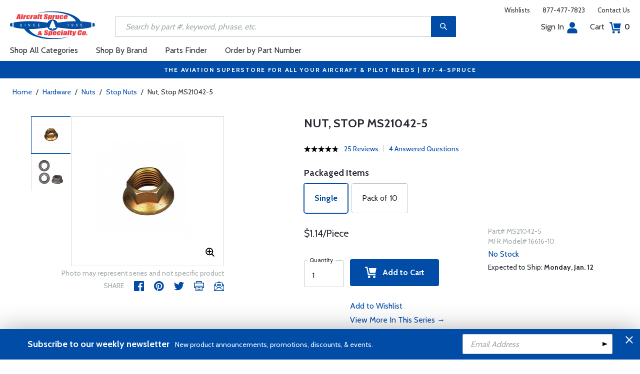

--- FILE ---
content_type: text/html
request_url: https://www.aircraftspruce.com/catalog/pnpages/MS21042-5.php
body_size: 24502
content:
<!DOCTYPE html>
<html>
<head>
<meta http-equiv="Content-Type" content="text/html; charset=iso-8859-1" />
<meta http-equiv="X-UA-Compatible" content="IE=edge">
<meta name="viewport" content="width=device-width, initial-scale=1.0, maximum-scale=1.0, user-scalable=no" />
<meta name="format-detection" content="telephone=no" />
<title>Nut, Stop MS21042-5 | Aircraft Spruce &reg;</title>
<meta name="description" content="Nut, Stop MS21042-5 The MS21042 all-metal stop nuts are designed for use in high temp installations (up to 450&deg;F)." />
<meta name="keywords" content="AN363, MS21042, ALL-METAL, STOP, NUTS, MS21042L,JET NUTS, JET NUT,JET,REDUCED,HEX,REDUCED HEX NUTS,REDUCED HEX NUT" />
<meta name="author" content="www.aircraftspruce.com" />
<meta name="language" content="en-us" />
<meta property="fb:admins" content="1580692780" />
<meta property="og:title" content="Nut, Stop MS21042-5 | Aircraft Spruce &reg;" />
<meta property="og:description" content="Nut, Stop MS21042-5 The MS21042 all-metal stop nuts are designed for use in high temp installations (up to 450&deg;F)."  />
<meta property="og:image" content="https://www.aircraftspruce.com/catalog/graphics/m/ms21042.jpg" />
<meta property="og:url" content="https://www.aircraftspruce.com/catalog/hapages/ms21042.php" />
<meta property="og:type" content="product" />
<meta property="og:site_name" content="Aircraft Spruce &reg;" />
<link rel="icon" href="/responsive/images/favicon.ico" type="image/x-icon" />
<link rel="apple-touch-icon" href="/responsive/images/apple-touch-icon.png" />
<link rel="canonical" href="https://www.aircraftspruce.com/catalog/hapages/ms21042.php">
<link rel='alternate' hreflang='en-us' href='https://www.aircraftspruce.com/catalog/hapages/ms21042.php' />
<link rel='alternate' hreflang='en-ca' href='https://www.aircraftspruce.ca/catalog/hapages/ms21042.php' />
<link rel='alternate' hreflang='en-au' href='https://www.aircraftspruce.com.au/catalog/hapages/ms21042.php' />
<link rel='alternate' hreflang='x-default' href='https://www.aircraftspruce.com/catalog/hapages/ms21042.php' />
<script nonce='2fb9ee2d4d845daabe1d252cd647f801'>
(function(w,d,s,l,i){w[l]=w[l]||[];w[l].push({'gtm.start':
new Date().getTime(),event:'gtm.js'});var f=d.getElementsByTagName(s)[0],
j=d.createElement(s),dl=l!='dataLayer'?'&l='+l:'';j.async=true;j.nonce='2fb9ee2d4d845daabe1d252cd647f801';j.src=
'https://www.googletagmanager.com/gtm.js?id='+i+dl;f.parentNode.insertBefore(j,f);
})(window,document,'script','dataLayer','GTM-KDJ6CQG');</script>
<script nonce='2fb9ee2d4d845daabe1d252cd647f801' type='text/plain' data-purposes='targeted_advertising' data-ketch-id='bing-tracking-event'>
(function(w,d,t,r,u){var f,n,i;w[u]=w[u]||[],f=function(){var o={ti:"5711809"};o.q=w[u],w[u]=new UET(o),w[u].push("pageLoad")},n=d.createElement(t),n.nonce='2fb9ee2d4d845daabe1d252cd647f801',n.src=r,n.async=1,n.onload=n.onreadystatechange=function(){var s=this.readyState;s&&s!=="loaded"&&s!=="complete"||(f(),n.onload=n.onreadystatechange=null)},i=d.getElementsByTagName(t)[0],i.parentNode.insertBefore(n,i)})(window,document,"script","//bat.bing.com/bat.js","uetq");</script>
<script nonce='2fb9ee2d4d845daabe1d252cd647f801' src='https://www.google.com/recaptcha/api.js'></script>
<!-- Include CSS files--> 
<link id='loadcdn' rel="stylesheet" type="text/css" href="https://cdn.aircraftspruce.com/responsive/css/mCustomScrollbar.min.css" />
<link rel="stylesheet" type="text/css" href="https://cdn.aircraftspruce.com/responsive/css/slick.min.css?ver=1.3" />
<link rel="stylesheet" type="text/css" href="https://cdn.aircraftspruce.com/responsive/css/style.min.css?ver=3.1" />
<link rel="stylesheet" type="text/css" href="https://cdn.aircraftspruce.com/responsive/css/media.min.css?ver=2.1" />
<link rel="stylesheet" type="text/css" href="https://cdn.aircraftspruce.com/responsive/css/jquery.fancybox.css" />
<link rel="stylesheet" type="text/css" href="https://cdn.aircraftspruce.com/responsive/css/responsive-tabs.css" />
<link rel="stylesheet" type="text/css" href="https://cdn.aircraftspruce.com/responsive/css/print.css?ver=1.4" />
<link rel="stylesheet" href="https://cdnjs.cloudflare.com/ajax/libs/font-awesome/4.7.0/css/font-awesome.min.css" />
<script nonce='2fb9ee2d4d845daabe1d252cd647f801' src='/responsive/js/jquery-3.5.1.min.js' integrity='sha256-9/aliU8dGd2tb6OSsuzixeV4y/faTqgFtohetphbbj0='></script>
<script nonce='2fb9ee2d4d845daabe1d252cd647f801' src='/responsive/js/slick.min.js' integrity='sha256-sVWri+CgqccjtyB+oJt8o85WMxE70GIZ3tZ37cFuO7c='></script>
<script nonce='2fb9ee2d4d845daabe1d252cd647f801' src='/responsive/js/mCustomScrollbar.concat.min.js' integrity='sha256-WrXxn5vUpN3PFCNfwWhO7+fPv7wz8KH85mGxPeQwkr4='></script>
<script nonce='2fb9ee2d4d845daabe1d252cd647f801' src='/responsive/js/custom-6.14.min.js' integrity='sha256-4b4JU868g1sABlW3W7QrMnZGP7+za1nGXhw5srcuf9E='></script>
<script nonce='2fb9ee2d4d845daabe1d252cd647f801' src='/responsive/js/home.min.js' integrity='sha256-OmiUOdPLGpErYTQkLqAhQzSD/Z58UZct8N8KVsIyu7g='></script>
<script nonce='2fb9ee2d4d845daabe1d252cd647f801' src='/responsive/js/jquery.fancybox.min.js?ver=1.0' integrity='sha256-cQR29/bNeMreRLyzY8aMsCkaRaRnwt4zr1PUiYY6bcw='></script>
<script nonce='2fb9ee2d4d845daabe1d252cd647f801' src='/responsive/js/responsive-tabs.min.js' integrity='sha256-ZDemFw/nyp3rQPQojRUxWKnBzZ+MYHJq7Epfp+zrTlU='></script>
<script nonce='2fb9ee2d4d845daabe1d252cd647f801' src='/responsive/js/jquery.sticky-kit-1.1.min.js' integrity='sha256-H4yQRHA1GQxwWIKC6T/2DsmXOl2h5cEvTbSe776lZ1I='></script>
<script nonce='2fb9ee2d4d845daabe1d252cd647f801' src='/js/jsencrypt.min.js' integrity='sha256-Ybyz3tSz5VWtPo/pHZK00bM82UEPFWAZZoFIiLm0AbQ='></script>
<script nonce='2fb9ee2d4d845daabe1d252cd647f801' src='/responsive/js/plugins-2.70.min.js' integrity='sha256-gIIfF/MT0aJYyZ1KYKHJOJK071K3gU/PmoEHuXsnGDc='></script>
<script nonce='2fb9ee2d4d845daabe1d252cd647f801'>
 (function(){ window.semaphore=window.semaphore||[], window.ketch=function(){ window.semaphore.push(arguments) }; })(); </script>
<script nonce='2fb9ee2d4d845daabe1d252cd647f801' src='https://global.ketchcdn.com/web/v3/config/aircraft_spruce/website_smart_tag/boot.js'></script>
<style>
/* Custom style override */
#lanyard_root * {font-family:'Cabin', sans-serif !important;}
.menu .smallSubmenu .submenu{min-height:1000px;min-width:1000px}
.dropdown-domain a.domain_choice:hover{color:#fff;background-color:#004ca6;}
.dropdown-domain a{color:black;padding:5px 16px;text-decoration:none;display:block;border:none;}
.domain_choice a{font-size:13px}
.dropdown-domain { display: none; position: fixed; background-color: #f9f9f9; min-width: 160px; box-shadow: 0px 8px 16px 0px rgba(0,0,0,0.2); z-index: 1000; }  
.clickdrop::after { top: 50%; right: -15px; border: solid transparent; content: " "; height: 0; width: 0; position: absolute; pointer-events: none; border-color: rgba(210, 9, 98, 0); border-top-color: #02699e; border-width: 5px; margin-top: -2px; z-index: 100; }
@media screen and (-ms-high-contrast: active), screen and (-ms-high-contrast: none) and  (min-width: 1024px) {  
.fancybox-image{width:auto;}
.hp-grid2x2 .box{flex:none;width:calc(98% - 50%);}
.topbar ul.headAccount li.myAccount a{width:140px;}
.topbar ul.headAccount li{width:auto;}
.headSearch{overflow:none;width:100%;}
.slick-list{height:300px;}
li:nth-child(1).parent > ul, li:nth-child(1).parent > ul ul{height:100px;}
.promoDesc img,.promoDesc .promoImg{position:relative;}
}
@media screen and ((-ms-high-contrast: none), (-ms-high-contrast: active)) and (min-width: 750px){
.hp-grid2x2 .box {flex-basis:none;width:100%}
.promoDesc img,.promoDesc .promoImg{position:relative;}
}
@media screen and (-ms-high-contrast: active), screen and (-ms-high-contrast: none) and  (min-width: 500px) {  
.hp-grid2x2 .box {display: flex;flex-basis: calc(45% - 20px);}
.ie-promoSlider{height:308px}
.promoDesc img,.promoDesc .promoImg{position:relative;}
.slick-slider,.slick-list{height:308px;}
.ie-promoSliderinner .slick-list{height:380px}
.hp-promoSlider{height:400px;}
}
@media screen and (max-width:1000px) {
.miniHead{min-height:60px;}
}
@media screen and ((-ms-high-contrast: none), (-ms-high-contrast: active)) and (min-width: 500px){
.headSearch, .headerFix .headSearch{width:30%}
.topbar ul.headAccount li{width:100px;}
.hp-grid2x2 .box {flex-basis:none;width:100%}
.slick-slider,.slick-list{height:320px;}
}
@media screen and (min-width:979px) {
.menu .submenu { display: none; opacity: 1; !important; }
.menu .submenu, .catlistitemhref, .section, .menu > ul > li.parent:hover > .submenu, .menu .submenu > li.parent:hover > .submenu, .menu .submenu > li.parent .submenu > li.parent:hover > .submenu { opacity: 1; pointer-events:auto; !important; }
}
</style>
<script nonce='2fb9ee2d4d845daabe1d252cd647f801' type='application/ld+json'>
{
"@context" : "https://schema.org",
"@type" : "WebSite",
"name" : "Aircraft Spruce &reg;",
"url" : "https://www.aircraftspruce.com/"
}
</script>
</head>
<body>
<!-- Google Tag Manager (noscript) -->
<noscript><iframe src="https://www.googletagmanager.com/ns.html?id=GTM-KDJ6CQG"
height="0" width="0" style="display:none;visibility:hidden"></iframe></noscript>
<!-- End Google Tag Manager (noscript) -->
<!--[if IE]><script nonce='2fb9ee2d4d845daabe1d252cd647f801' src='https://cdnjs.cloudflare.com/ajax/libs/html5shiv/3.7.3/html5shiv.min.js'></script>
<![endif]-->
<div class="page-wrapper">
<script nonce='2fb9ee2d4d845daabe1d252cd647f801' type='text/javascript' async='true' src='//128595612-prod.rfksrv.com/rfk/js/11270-128595612/init.js'></script>
<!-- Header Cart Modal section starts from here -->
<!-- Quick Shop Modal starts from here -->
<div id="quickShopModal" class="modal quickShop-modal">
<div class="modal-content">
<div class="modalTitle">Quick Shop</div>
<span class="close">&times;</span>
<div class="mCustomScrollbar">
<div class="prQuickShop" id='quickshop_contents'>
<div class="quickShopSlider" tpl-loop='images'>
<div class="item qsitem"><img src="" alt="Product Image" tpl-attr='src=img'></div>
</div>
<div class="prTitle"><a href="#" tpl-attr='href=url' tpl-html='title'></a></div>
<div class="prRating" tpl-html='rating'></div>
<div tpl-loop='dropdowns' tpl-hide='hasdropdown'>
<div class="customSelectbox" id='qsdd_' tpl-attr='id=element'>
<select tpl-loop='values'>
<option attr='' value='' tpl-attr='attr=attr,value=value' tpl-html='title'></option>
</select>
</div>
</div>
<div tpl-loop='attributes' tpl-hide='hasattributes'>
<div class="attributeBox">
<div class="attTitle" tpl-html='title'></div>
<div tpl-loop='values'><span class="attLabel qs-attr" attr='' value='' tpl-attr='attr=attr,value=value' tpl-html='title' tpl-class='checked'></span></div>
</div>
</div>
<div id='qs-part-detail'>
<div class="prPrice discount" tpl-html='pricetxt'></div>
<div style="font-size: 16px;" tpl-html='coretxt'></div>
<div class="prModel" tpl-html='pntxt'></div>
<div class='prQty'>
<form id='quickshop_form' stock-status='#qsStockStatus' stock-transit='#qsDelivery' stock-pn='#qs-pn;value' stock-qty='#qs-qty;value'>
<input type='hidden' id='qs-pn' name='p' value='' tpl-attr='value=pn'>
<fieldset tpl-hide='buymetal'>
<legend>Length</legend>
<input type='number' id='qs-length' min='1' max='1' step='any' tpl-attr='max=buymetal,type=type' addlength='1'>
</fieldset>
<fieldset>
<legend>Quantity</legend>
<input type="text" id='qs-qty' name="q" min="1" value="1" step="any">
</fieldset>
</form>
</div>
<div class="prStockStatus" id='qsStockStatus'></div>
<div class="prDelivery" id='qsDelivery'></div>
</div>
</div>
</div>
<button class="btn-secondory" id='quickshop_addtocart' qs-form='#quickshop_form' qs-cart='#yourCartModal'><img src="https://cdn.aircraftspruce.com/responsive/images/addcart-icon.svg" alt="Add to Cart Icon" width="23" height="23"> &nbsp; Add to cart</button>
</div>
</div>
<div id="yourCartModal" class="modal CartModal">
<div class="modal-content">
<div class="modalTitle">Your Cart</div>
<span class="close">&times;</span>
<div class="mCustomScrollbar">
<div id='quickcart_contents'>
<div id='quickcart_errors'></div>
<div class="cartItem" tpl-loop='items'>
<ul class="cmn-list">
<li class='qcLineItem'><div class="prCartImg">
<a href="#" class="cartImg" tpl-attr='href=url'><img src="" alt="Product Image" tpl-attr='src=img'></a></div>
<div class="prCartDesc" tpl-class='test'>
<div class="prTitle"><a href="#" tpl-attr='href=url' tpl-html='desc'></a> </div>
<div class="prModel" tpl-html='pntext'></div>
<div class="prQty"><form>
<fieldset>
<legend>Quantity</legend>
<input type="number" name="q" min="1" value="" step="any" class='quickQty' pn='' tpl-attr='value=qty,pn=pn,type=type'>
</fieldset>
</form>
<a class='quickDelete close2' pn='' tpl-attr='pn=pn' style="cursor:pointer; font-size: 12px;margin-top: -2px;">Delete</a>
</div>
<div class="prPrice"> <strong tpl-html='pricetext'></strong> </div>
</div>
</li> 
</ul>
</div>
</div>
</div>
<div class="cartTotal">
<div class="f-left"><strong>Total (USD)</strong></div>
<div class="f-right"><strong id='quickcart_total'></strong></div>
</div>
<button id='quickcartcheckout' class="btn-secondory" xnclick="window.location='/neworderform.php';"><img src="https://cdn.aircraftspruce.com/responsive/images/checkoutlock.svg" alt="Checkout Icon" width="16" height="22"> &nbsp; CHECKOUT</button>
</div>
</div>
<!-- Add Options Modal of Promobox starts from here -->
<div id="AddOptionsModal" class="modal addOptionmodal" opt-content='#opt-content' opt-next='#opt-next' opt-class='.optioncheckbox' opt-qc='#yourCartModal'>
<div class="modal-content">
<div class="modalTitle">Add Options</div>
<span class="close">&times;</span>
<div class="mCustomScrollbar">
<div class="prAddOptions" id='opt-content'>
<p>Please check the boxes for the options that you would like to add. Leave all boxes unchecked for unit only.</p>
<div tpl-loop='options'>
<div class="custom-checkbox">
<input id="" type="checkbox" tpl-attr='id=id,pn=pn' pn='' class='optioncheckbox'>
<label for="" tpl-attr='for=id'>
<span class="optionLabel"><strong tpl-html='desc'></strong> <span class="f-right" tpl-html='pricetxt'></span></span>
<span class="partSKU" tpl-html='pntxt'></span>
</label>
</div>
</div>
</div>
</div>
<button class="btn-secondory" id='opt-next'>Next</button>
</div>
</div>
<!-- Header section starts from here -->
<div id="header-standard">
<header>
<div class="miniHead" >
<div class="nav-brand">
<a href="/" class="logo" id='navbrandlogo'><img src="https://cdn.aircraftspruce.com/responsive/images/nav-logo.svg" alt="Logo" /></a>
<button class="trigger" id="btnmMainMenu"> <i></i> <i></i> <i></i> </button>
</div>
<div class="print-info">
1-877-4-SPRUCE | info@aircraftspruce.com<br>
<b>Aircraft Spruce & Specialty Co.</b><br></div>
<div class="topbar" >
<ul class="headConnect">
<li><div class='switch_site' style='margin-top:-7px;font-size:12px;'></div></li><li><a href="/wishlist.php">Wishlists</a></li>
<li><a href="tel:1-877-477-7823">877-477-7823</a></li>
<li><a href="/contactus.php">Contact Us</a></li>
</ul>
</div>
<div class="topbar belowbar">
<ul class="headAccount">
<li class="myAccount"><a href="/account.html">Sign In<img src="https://cdn.aircraftspruce.com/responsive/images/nav-account.svg?ver=1" class="imgRight" height="23" alt="Account Icon" /></a></li>
<li><a href="/neworderform.php">Cart <img src="https://cdn.aircraftspruce.com/responsive/images/nav-cart.svg?ver=1" class="imgRight" height="23" alt="Cart Icon" /> <span class="cartValue">0</span></a></li>
</ul>
</div>
<div class="headSearch headSearchShow" >
<a class="search-btn mob-view">&nbsp;</a>
<form action="/search/search.php" method="post"  id='search_form' style="display:block;" >
<input type="text" placeholder="Search by part #, keyword, phrase, etc." id='search_text' data-rfkid='rfkid_6' name='s' value=''>
<a class="search-btn web-view" id='search-btn'>&nbsp;</a>
</form>
</div>
<div id='menu-main' class="menu">
<ul id="ulMainMenu" class="main-menu menu-hidden">
<li class="parent">
<a href="#">Shop All Categories</a>
<ul class="submenu menu-hidden">
<li class="back"><a href="#"><span>Back</span>All Categories</a></li>
<li class='parent section' sec='ap' tpl='#sec-tpl-ap'><a style='cursor:pointer;'>Airframe Parts</a>
<ul class='submenu menu-hidden nohover'>
<li class='back'><a href='#'><span>Back</span>Airframe Parts</a></li>
<li class='tplsec' id='sec-tpl-ap'>
<ul style='background:white;margin-left:20px;' tpl-class='colcls' tpl-loop='cats'>
<li><a href='#' class='catlistitemhref' tpl-attr='href=url' tpl-html='title'></a></li>
</ul>
<div class='promoImg'>
<a href='/categories/aircraft_parts/ap/menus/ap/index.html'>
<img style='background-image:url("https://cdn.aircraftspruce.com/responsive/images/ap_loos.jpg")' class='divImg' width='240' height='470' src='/responsive/images/0.gif'>
<span class='caption'><span class='promoTitle'>Loos & Co Inc.</span><span>Shop Now</span></span>  
</a>
</div>
</li>
</ul>
</li>
<li class='parent section' sec='av' tpl='#sec-tpl-av'><a style='cursor:pointer;'>Avionics</a>
<ul class='submenu menu-hidden nohover'>
<li class='back'><a href='#'><span>Back</span>Avionics</a></li>
<li class='tplsec' id='sec-tpl-av'>
<ul style='background:white;margin-left:20px;' tpl-class='colcls' tpl-loop='cats'>
<li><a href='#' class='catlistitemhref' tpl-attr='href=url' tpl-html='title'></a></li>
</ul>
<div class='promoImg'>
<a href='/categories/avionics_instruments/av/menus/av/radios_icom.html'>
<img style='background-image:url("https://cdn.aircraftspruce.com/responsive/images/cat_icom.jpg")' class='divImg' width='240' height='470' src='/responsive/images/0.gif'>
<span class='caption'><span class='promoTitle'>Icom Radios</span><span>Shop Now</span></span>  
</a>
</div>
</li>
</ul>
</li>
<li class='parent section' sec='bv' tpl='#sec-tpl-bv'><a style='cursor:pointer;'>Books & Videos</a>
<ul class='submenu menu-hidden nohover'>
<li class='back'><a href='#'><span>Back</span>Books & Videos</a></li>
<li class='tplsec' id='sec-tpl-bv'>
<ul style='background:white;margin-left:20px;' tpl-class='colcls' tpl-loop='cats'>
<li><a href='#' class='catlistitemhref' tpl-attr='href=url' tpl-html='title'></a></li>
</ul>
<div class='promoImg'>
<a href='/categories/flight_training/bv/menus/bv/books_asa.html'>
<img style='background-image:url("https://cdn.aircraftspruce.com/responsive/images/bv_asa_training.jpg")' class='divImg' width='240' height='470' src='/responsive/images/0.gif'>
<span class='caption'><span class='promoTitle'>ASA Flight Training</span><span>Shop Now</span></span>  
</a>
</div>
</li>
</ul>
</li>
<li class='parent section' sec='cm' tpl='#sec-tpl-cm'><a style='cursor:pointer;'>Composite Materials</a>
<ul class='submenu menu-hidden nohover'>
<li class='back'><a href='#'><span>Back</span>Composite Materials</a></li>
<li class='tplsec' id='sec-tpl-cm'>
<ul style='background:white;margin-left:20px;' tpl-class='colcls' tpl-loop='cats'>
<li><a href='#' class='catlistitemhref' tpl-attr='href=url' tpl-html='title'></a></li>
</ul>
<div class='promoImg'>
<a href='/menus/cs/3m.html'>
<img style='background-image:url("https://cdn.aircraftspruce.com/responsive/images/cm_metal.jpg")' class='divImg' width='240' height='470' src='/responsive/images/0.gif'>
<span class='caption'><span class='promoTitle'>3M Aviation Products</span><span>Shop Now</span></span>  
</a>
</div>
</li>
</ul>
</li>
<li class='parent section' sec='cs' tpl='#sec-tpl-cs'><a style='cursor:pointer;'>Covering Supplies</a>
<ul class='submenu menu-hidden nohover'>
<li class='back'><a href='#'><span>Back</span>Covering Supplies</a></li>
<li class='tplsec' id='sec-tpl-cs'>
<ul style='background:white;margin-left:20px;' tpl-class='colcls' tpl-loop='cats'>
<li><a href='#' class='catlistitemhref' tpl-attr='href=url' tpl-html='title'></a></li>
</ul>
<div class='promoImg'>
<a href='/categories/building_materials/bm/menus/cs/pti.html'>
<img style='background-image:url("https://cdn.aircraftspruce.com/responsive/images/cs_pti.jpg")' class='divImg' width='240' height='470' src='/responsive/images/0.gif'>
<span class='caption'><span class='promoTitle'>PTI Paint</span><span>Shop Now</span></span>  
</a>
</div>
</li>
</ul>
</li>
<li class='parent section' sec='el' tpl='#sec-tpl-el'><a style='cursor:pointer;'>Electrical</a>
<ul class='submenu menu-hidden nohover'>
<li class='back'><a href='#'><span>Back</span>Electrical</a></li>
<li class='tplsec' id='sec-tpl-el'>
<ul style='background:white;margin-left:20px;' tpl-class='colcls' tpl-loop='cats'>
<li><a href='#' class='catlistitemhref' tpl-attr='href=url' tpl-html='title'></a></li>
</ul>
<div class='promoImg'>
<a href='/menus/el/batteries_0gill.html'>
<img style='background-image:url("https://cdn.aircraftspruce.com/responsive/images/el_gillLT_batteries.jpg")' class='divImg' width='240' height='470' src='/responsive/images/0.gif'>
<span class='caption'><span class='promoTitle'>Gill LT Series Batteries</span><span>Shop Now</span></span>  
</a>
</div>
</li>
</ul>
</li>
<li class='parent section' sec='ep' tpl='#sec-tpl-ep'><a style='cursor:pointer;'>Engine Parts</a>
<ul class='submenu menu-hidden nohover'>
<li class='back'><a href='#'><span>Back</span>Engine Parts</a></li>
<li class='tplsec' id='sec-tpl-ep'>
<ul style='background:white;margin-left:20px;' tpl-class='colcls' tpl-loop='cats'>
<li><a href='#' class='catlistitemhref' tpl-attr='href=url' tpl-html='title'></a></li>
</ul>
<div class='promoImg'>
<a href='/categories/aircraft_parts/ap/menus/ep/fuelpumps_0weldon.html'>
<img style='background-image:url("https://cdn.aircraftspruce.com/responsive/images/cat_weldonpump.jpg")' class='divImg' width='240' height='470' src='/responsive/images/0.gif'>
<span class='caption'><span class='promoTitle'>Weldon Pump</span><span>Shop Now</span></span>  
</a>
</div>
</li>
</ul>
</li>
<li class='parent section' sec='ha' tpl='#sec-tpl-ha'><a style='cursor:pointer;'>Hardware</a>
<ul class='submenu menu-hidden nohover'>
<li class='back'><a href='#'><span>Back</span>Hardware</a></li>
<li class='tplsec' id='sec-tpl-ha'>
<ul style='background:white;margin-left:20px;' tpl-class='colcls' tpl-loop='cats'>
<li><a href='#' class='catlistitemhref' tpl-attr='href=url' tpl-html='title'></a></li>
</ul>
<div class='promoImg'>
<a href='/menus/ha/index.html'>
<img style='background-image:url("https://cdn.aircraftspruce.com/responsive/images/ha_hardwares.jpg")' class='divImg' width='240' height='470' src='/responsive/images/0.gif'>
<span class='caption'><span class='promoTitle'>Hardware</span><span>Shop Now</span></span>  
</a>
</div>
</li>
</ul>
</li>
<li class='parent section' sec='in' tpl='#sec-tpl-in'><a style='cursor:pointer;'>Instruments</a>
<ul class='submenu menu-hidden nohover'>
<li class='back'><a href='#'><span>Back</span>Instruments</a></li>
<li class='tplsec' id='sec-tpl-in'>
<ul style='background:white;margin-left:20px;' tpl-class='colcls' tpl-loop='cats'>
<li><a href='#' class='catlistitemhref' tpl-attr='href=url' tpl-html='title'></a></li>
</ul>
<div class='promoImg'>
<a href='/catalog/inpages/730_830jpi.php'>
<img style='background-image:url("https://cdn.aircraftspruce.com/responsive/images/in_jpi730.jpg")' class='divImg' width='240' height='470' src='/responsive/images/0.gif'>
<span class='caption'><span class='promoTitle'>JPI EDM 730 Monitor</span><span>Shop Now</span></span>  
</a>
</div>
</li>
</ul>
</li>
<li class='parent section' sec='kits' tpl='#sec-tpl-kits'><a style='cursor:pointer;'>Kits & Plans</a>
<ul class='submenu menu-hidden nohover'>
<li class='back'><a href='#'><span>Back</span>Kits & Plans</a></li>
<li class='tplsec' id='sec-tpl-kits'>
<ul style='background:white;margin-left:20px;' tpl-class='colcls' tpl-loop='cats'>
<li><a href='#' class='catlistitemhref' tpl-attr='href=url' tpl-html='title'></a></li>
</ul>
<div class='promoImg'>
<a href='/categories/building_materials/bm/menus/cs/pti.html'>
<img style='background-image:url("https://cdn.aircraftspruce.com/responsive/images/cs_pti.jpg")' class='divImg' width='240' height='470' src='/responsive/images/0.gif'>
<span class='caption'><span class='promoTitle'>PTI Paint</span><span>Shop Now</span></span>  
</a>
</div>
</li>
</ul>
</li>
<li class='parent section' sec='lg' tpl='#sec-tpl-lg'><a style='cursor:pointer;'>Landing Gear</a>
<ul class='submenu menu-hidden nohover'>
<li class='back'><a href='#'><span>Back</span>Landing Gear</a></li>
<li class='tplsec' id='sec-tpl-lg'>
<ul style='background:white;margin-left:20px;' tpl-class='colcls' tpl-loop='cats'>
<li><a href='#' class='catlistitemhref' tpl-attr='href=url' tpl-html='title'></a></li>
</ul>
<div class='promoImg'>
<a href='/menus/lg/goodyear.html'>
<img style='background-image:url("https://cdn.aircraftspruce.com/responsive/images/lg_goodyear.jpg")' class='divImg' width='240' height='470' src='/responsive/images/0.gif'>
<span class='caption'><span class='promoTitle'>Goodyear Aviation Tires</span><span>Shop Now</span></span>  
</a>
</div>
</li>
</ul>
</li>
<li class='parent section' sec='me' tpl='#sec-tpl-me'><a style='cursor:pointer;'>Metals and Plastics</a>
<ul class='submenu menu-hidden nohover'>
<li class='back'><a href='#'><span>Back</span>Metals and Plastics</a></li>
<li class='tplsec' id='sec-tpl-me'>
<ul style='background:white;margin-left:20px;' tpl-class='colcls' tpl-loop='cats'>
<li><a href='#' class='catlistitemhref' tpl-attr='href=url' tpl-html='title'></a></li>
</ul>
<div class='promoImg'>
<a href='/menus/me/index.html'>
<img style='background-image:url("https://cdn.aircraftspruce.com/responsive/images/mp_metal.jpg")' class='divImg' width='240' height='470' src='/responsive/images/0.gif'>
<span class='caption'><span class='promoTitle'>Metal & Plastic Products</span><span>Shop Now</span></span>  
</a>
</div>
</li>
</ul>
</li>
<li class='parent section' sec='ps' tpl='#sec-tpl-ps'><a style='cursor:pointer;'>Pilot Supplies</a>
<ul class='submenu menu-hidden nohover'>
<li class='back'><a href='#'><span>Back</span>Pilot Supplies</a></li>
<li class='tplsec' id='sec-tpl-ps'>
<ul style='background:white;margin-left:20px;' tpl-class='colcls' tpl-loop='cats'>
<li><a href='#' class='catlistitemhref' tpl-attr='href=url' tpl-html='title'></a></li>
</ul>
<div class='promoImg'>
<a href='/catalog/avpages/BoseProflight2.php'>
<img style='background-image:url("https://cdn.aircraftspruce.com/responsive/images/dropdown-promo.jpg")' class='divImg' width='240' height='470' src='/responsive/images/0.gif'>
<span class='caption'><span class='promoTitle'>Bose ProFlight 2 Aviation Headset</span><span>Shop Now</span></span>  
</a>
</div>
</li>
</ul>
</li>
<li class='parent section' sec='to' tpl='#sec-tpl-to'><a style='cursor:pointer;'>Tools</a>
<ul class='submenu menu-hidden nohover'>
<li class='back'><a href='#'><span>Back</span>Tools</a></li>
<li class='tplsec' id='sec-tpl-to'>
<ul style='background:white;margin-left:20px;' tpl-class='colcls' tpl-loop='cats'>
<li><a href='#' class='catlistitemhref' tpl-attr='href=url' tpl-html='title'></a></li>
</ul>
<div class='promoImg'>
<a href='/menus/st/manu_vamplier.html'>
<img style='background-image:url("https://cdn.aircraftspruce.com/responsive/images/to_vampire.jpg")' class='divImg' width='240' height='470' src='/responsive/images/0.gif'>
<span class='caption'><span class='promoTitle'>Vampire Tools</span><span>Shop Now</span></span>  
</a>
</div>
</li>
</ul>
</li>
<li class='parent section' sec='wp' tpl='#sec-tpl-wp'><a style='cursor:pointer;'>Wood Products</a>
<ul class='submenu menu-hidden nohover'>
<li class='back'><a href='#'><span>Back</span>Wood Products</a></li>
<li class='tplsec' id='sec-tpl-wp'>
<ul style='background:white;margin-left:20px;' tpl-class='colcls' tpl-loop='cats'>
<li><a href='#' class='catlistitemhref' tpl-attr='href=url' tpl-html='title'></a></li>
</ul>
<div class='promoImg'>
<a href='/categories/building_materials/bm/menus/wp/index.html'>
<img style='background-image:url("https://cdn.aircraftspruce.com/responsive/images/wp_wood.jpg")' class='divImg' width='240' height='470' src='/responsive/images/0.gif'>
<span class='caption'><span class='promoTitle'>Wood Products</span><span>Shop Now</span></span>  
</a>
</div>
</li>
</ul>
</li>
<li class='parent section' sec='st' tpl='#sec-tpl-st'><a style='cursor:pointer;'>Shopping Tools</a>
<ul class='submenu menu-hidden nohover'>
<li class='back'><a href='#'><span>Back</span>Shopping Tools</a></li>
<li class='tplsec' id='sec-tpl-st'>
<ul style='background:white;margin-left:20px;' tpl-class='colcls' tpl-loop='cats'>
<li><a href='#' class='catlistitemhref' tpl-attr='href=url' tpl-html='title'></a></li>
</ul>
<div class='promoImg'>
<a href='/catalog/pspages/giftcards.php'>
<img style='background-image:url("https://cdn.aircraftspruce.com/responsive/images/cat_giftcard.jpg")' class='divImg' width='240' height='470' src='/responsive/images/0.gif'>
<span class='caption'><span class='promoTitle'>Aircraft Spruce Gift Card</span><span>Shop Now</span></span>  
</a>
</div>
</li>
</ul>
</li>
</ul>
</li>
<li><a href="/menus/st/manu.html">Shop By Brand</a></li><li class="parent smallSubmenu">
<a style='cursor:pointer;' id='head_pf'>Parts Finder</a>
<ul class="submenu menu-hidden nohover">
<li class="back"><a style='cursor:pointer;'><span>Back</span>Parts Finder</a></li>
<li>
<div class="navForm partForm">
<form action="/search/parts_finder.php" method="post" id='head_pf_form' style="height: 225px;">
<div class="form-group">
<label for="PartName">I'm looking for</label>
<div class="customSelectbox" id="head_pf_type">
<select>
<option value="">Part Name</option>
</select>
</div>
</div>
<div class="form-group">
<label for="PartMake">for a&nbsp;</label>
<div class="customSelectbox" id="head_pf_make">
<select>
<option value="">Make</option>
</select>
</div>
</div>
<div class="form-group">
<label for="PartModel">&nbsp;</label>
<div class="customSelectbox" id="head_pf_model">
<select>
<option value="">Model</option>
</select>
</div>
</div>
<div class="form-group">
<label for="">&nbsp;</label>
<input type="submit" value="Find Parts" class="btn-primary">
</div>
</form>
</div>
</li>
</ul>
</li>
<li class="parent smallSubmenu">
<a href="/neworderform2.php" >Order by Part Number</a>
<ul class="submenu menu-hidden nohover">
<li class="back"><a href="#"><span>Back</span>Order by Part Number</a></li>
<li>
<div class="navForm orderForm">
<form action="/neworderform.php" method="post" style="height: 290px;" id="orderbypartnumber">
<input type="hidden" name="cmd" value="additems">
 
<div class='form-group'>
<input type='text'  name='p[]' placeholder='Part#' required>
<input type='number' name='q[]' min='1' value='1' step='any'>
</div>
 
<div class='form-group'>
<input type='text'  name='p[]' placeholder='Part#'>
<input type='number' name='q[]' min='1' value='1' step='any'>
</div>
 
<div class='form-group'>
<input type='text'  name='p[]' placeholder='Part#'>
<input type='number' name='q[]' min='1' value='1' step='any'>
</div>
 
<div class='form-group'>
<input type='text'  name='p[]' placeholder='Part#'>
<input type='number' name='q[]' min='1' value='1' step='any'>
</div>
<input type="submit" value="Add to Cart" class="btn-primary">
<span class="addPNs"> To add more PNs, please <a href="/neworderform2.php" style="text-decoration:underline;" id="addPNs">click here</a></span><br>
</form>
</div>
</li>
</ul>
</li>
<div class="mLogin mob-view">
<li class="myAccount"><a href="/contactus.php">  <img src="https://cdn.aircraftspruce.com/responsive/images/as_contactus.svg?ver=1" class="imgRight" height="23" alt="Account Icon" />Contact Us</a></li>
<li class="myAccount"><a href="tel:877-477-7823" id="_call-btn"><img src="https://cdn.aircraftspruce.com/responsive/images/as_callus.svg?ver=1" class="imgRight" height="23" alt="Account Icon" />Call Us</a></li>
<li class="myAccount  "><a href="/account.html"><img src="https://cdn.aircraftspruce.com/responsive/images/as_myaccount.svg?ver=1" class="imgRight" height="23" alt="Account Icon" /> Sign In</a></li>
</div>
</ul>
</div>
</div>
<style>
.addPNs{font-size:14px;float:left;width:100%;color:#A2AAAC;padding:5px 0px;}
</style>
<div class="topNotificarion"> THE AVIATION SUPERSTORE FOR ALL YOUR AIRCRAFT & PILOT NEEDS | 877-4-SPRUCE </div>
</header>
</div>
<style>
.buttons .next{transform: rotate(-45deg);-webkit-transform: rotate(-45deg);float:right;cursor:pointer;border: solid #fff;border-width: 0 4px 4px 0;display: inline-block;padding: 9px;margin:10px;}
.buttons .previous{transform: rotate(135deg);-webkit-transform: rotate(135deg);float:left;cursor:pointer;border: solid #fff;border-width: 0 4px 4px 0;display: inline-block;padding: 9px;margin:10px;}
.buttons{width:95%;position:relative;}
.prThumbSlider .slick-arrow{top:50%;}
.bx-loading{display:none;}
.bx-viewport{width:660px;}
.bx-wrapper{width:610px}
.sliderwrapper{margin:auto;max-width:610px;}
#bx-pager li{display:inline;float:left;margin-right:0px;}
#bx-pager {overflow:hidden;}
.Quedisclaim{font-size:14px;margin-top: 15px;}
.review_button{bottom:0px !important;right:0px !important; display:block;position: relative !important;}
.qa-btn2{display:block; cursor:pointer; width:100px; position:relative; top:0;bottom:0;right:0;text-align:center;z-index:100;background-color:#004ca6;border-top-right-radius:2px;border-top-left-radius:2px;text-decoration:none;color:#fff;height:28px;}
.cverified{font-size:14px;font-weight:bold}
.cverified img{margin:5px 5px 0px 10px}
.cverified h5{width:100%;padding:auto;}
.cverified p{font-size:14px;}
@media screen and (max-width:979px) {
.prSliderMain .item img{max-height:auto}
#prop65 {max-width:80px !important;}
#prop65table {width:100px}
}
@media screen and (min-width:900px) {
.prSliderMain .item img{max-height:auto}
}
@media screen and (max-width:767px) {
.fancybox-slide{padding:0px;}
#prOverview table{ width:100%;height:auto;}
#prOverview table img{ max-width:100%;height:auto}
#bx-pager{margin:0;}
}
@media (max-width:979px) and (min-width:767px) {
.divJumpTO{display:none;}
.prSliderMain .item img{max-height:auto}
}

.singlePRDesc.prDescTable .cmnTbale th,.singlePRDesc.prDescTable .cmnTbale td{text-align:center;vertical-align: middle;}
.singlePRDesc .cmnTbale tbody tr td > b{float:none;}
.singlePRDesc .cmnTbale td img{clear:both;max-width:100px;}
@media screen and (max-width:1170px) {
.singlePRDesc .prSubtotal {float: right;margin: 20px -95px 0px 0px;width: 178px;border-radius: 4px;display: block; font-size: 20px;font-weight: 700;line-height: 28px;color: #000000;}
.singlePRDesc .prAction .btn-secondory2 {margin: 20px;}
}
@media screen and (max-width:750px) {
.singlePRDesc .prAction .wishlistLink {text-align: left;float: left;width: 30%;margin-top: -30px;padding-top: 0px;margin-left: 32px !important;}
}
@media screen and (max-width:767px) {
.singlePRDesc.prDescTable .cmnTbale td:nth-child(1):before {
line-height:15px;
content: 'Type';
}
.singlePRDesc.prDescTable .cmnTbale td:nth-child(2):before {
line-height:15px;
content: 'Part No.';
}
.singlePRDesc.prDescTable .cmnTbale td:nth-child(3):before {
line-height:15px;
content: 'Thread';
}
}
@media only screen and (max-width:599px){
.singlePRDesc .cmnTbale tbody tr td > b{padding:0px;}
.singlePRDesc .cmnTbale tbody tr td > b{width:100%;text-align:right}
.singlePRDesc.prDescTable .cmnTbale td .prQty{float:initial}
.singlePRDesc.prDescTable .cmnTbale th, .singlePRDesc.prDescTable .cmnTbale td{text-align:right;}
}
</style>

<script nonce='2fb9ee2d4d845daabe1d252cd647f801' type='application/ld+json'>{"@context":"http:\/\/schema.org","@type":"BreadcrumbList","itemListElement":[{"@type":"ListItem","position":0,"item":{"@id":"https:\/\/www.aircraftspruce.com\/","name":"Aircraft Spruce"}},{"@type":"ListItem","position":1,"item":{"@id":"https:\/\/www.aircraftspruce.com\/menus\/ha\/index.html","name":"Hardware"}},{"@type":"ListItem","position":2,"item":{"@id":"https:\/\/www.aircraftspruce.com\/menus\/ha\/nut.html","name":"Nuts"}},{"@type":"ListItem","position":3,"item":{"@id":"https:\/\/www.aircraftspruce.com\/menus\/ha\/nut_stop.html","name":"Stop Nuts"}}]}</script>
<script nonce='2fb9ee2d4d845daabe1d252cd647f801' type='application/ld+json'>{"@context":"http:\/\/schema.org","@type":"Product","name":"Nut, Stop MS21042-5","image":["https:\/\/www.aircraftspruce.com\/catalog\/graphics\/m\/ms21042.jpg"],"description":" The MS21042 all-metal stop nuts are designed for use in high temp installations (up to 450&deg;F). MS21042 nuts are shorter than the AN363 nut but develop the same tensile strength. MS21042 Hex Nuts (Lubed) are the same as MS21042- but have a dry film lube (dark grey). ","mpn":"16616-10","sku":"MS21042-5","offers":{"@type":"Offer","price":"1.14","priceCurrency":"USD","availability":"http:\/\/schema.org\/OutOfStock","seller":{"@type":"Organization","name":"Aircraft Spruce"}},"aggregateRating":{"@type":"AggregateRating","worstRating":"0","bestRating":"5","ratingCount":"25","ratingValue":"4.84"},"reviews":[{"@type":"Review","description":"","author":{"@type":"Thing","name":"Robert S"},"reviewRating":{"@type":"Rating","worstRating":"0","ratingValue":"5","bestRating":"5"}},{"@type":"Review","description":"as described","author":{"@type":"Thing","name":"Roger P"},"reviewRating":{"@type":"Rating","worstRating":"0","ratingValue":"5","bestRating":"5"}},{"@type":"Review","description":"Goods received as orderedThank you","author":{"@type":"Thing","name":"Frazer "},"reviewRating":{"@type":"Rating","worstRating":"0","ratingValue":"5","bestRating":"5"}},{"@type":"Review","description":"Not having the correct hardware drives me nuts.","author":{"@type":"Thing","name":"Jim P"},"reviewRating":{"@type":"Rating","worstRating":"0","ratingValue":"5","bestRating":"5"}},{"@type":"Review","description":"nice product","author":{"@type":"Thing","name":"David R"},"reviewRating":{"@type":"Rating","worstRating":"0","ratingValue":"5","bestRating":"5"}},{"@type":"Review","description":"","author":{"@type":"Thing","name":"Todd B"},"reviewRating":{"@type":"Rating","worstRating":"0","ratingValue":"5","bestRating":"5"}},{"@type":"Review","description":"Excellent, as advertised","author":{"@type":"Thing","name":"Alan F"},"reviewRating":{"@type":"Rating","worstRating":"0","ratingValue":"5","bestRating":"5"}},{"@type":"Review","description":"","author":{"@type":"Thing","name":"Mark M"},"reviewRating":{"@type":"Rating","worstRating":"0","ratingValue":"5","bestRating":"5"}},{"@type":"Review","description":"Purchased these stop nuts for head nuts on Lycoming O-145 engine. Access is extremely tight. These worked perfectly.","author":{"@type":"Thing","name":"Jackson M"},"reviewRating":{"@type":"Rating","worstRating":"0","ratingValue":"5","bestRating":"5"}},{"@type":"Review","description":"Order shipped promptly, sales person very polite","author":{"@type":"Thing","name":"Charles M"},"reviewRating":{"@type":"Rating","worstRating":"0","ratingValue":"5","bestRating":"5"}},{"@type":"Review","description":"Great nut for small tight places and firewall forward where heat is an issue.","author":{"@type":"Thing","name":"Lewis M"},"reviewRating":{"@type":"Rating","worstRating":"0","ratingValue":"5","bestRating":"5"}},{"@type":"Review","description":"Use these on my race car to reduce weight and ensure a secure fit. ","author":{"@type":"Thing","name":"John "},"reviewRating":{"@type":"Rating","worstRating":"0","ratingValue":"5","bestRating":"5"}},{"@type":"Review","description":"Highest quality, provides a light weight low profile locking fitting. Great for high heat applications. ","author":{"@type":"Thing","name":"John "},"reviewRating":{"@type":"Rating","worstRating":"0","ratingValue":"5","bestRating":"5"}},{"@type":"Review","description":" ","author":{"@type":"Thing","name":"Frederick C"},"reviewRating":{"@type":"Rating","worstRating":"0","ratingValue":"5","bestRating":"5"}},{"@type":"Review","description":" As described. Recommended.","author":{"@type":"Thing","name":"Ronald G"},"reviewRating":{"@type":"Rating","worstRating":"0","ratingValue":"5","bestRating":"5"}},{"@type":"Review","description":" ","author":{"@type":"Thing","name":"Michael D"},"reviewRating":{"@type":"Rating","worstRating":"0","ratingValue":"5","bestRating":"5"}},{"@type":"Review","description":"Perfect! Great product and much cheaper than other manufacturers. This is my go to shop for my race car needs.","author":{"@type":"Thing","name":"B B"},"reviewRating":{"@type":"Rating","worstRating":"0","ratingValue":"5","bestRating":"5"}},{"@type":"Review","description":" Just what I needed. ","author":{"@type":"Thing","name":"Alan E"},"reviewRating":{"@type":"Rating","worstRating":"0","ratingValue":"5","bestRating":"5"}},{"@type":"Review","description":" ","author":{"@type":"Thing","name":"Steve S"},"reviewRating":{"@type":"Rating","worstRating":"0","ratingValue":"5","bestRating":"5"}},{"@type":"Review","description":" widely used among F-1600 racers to ensure the AN bolts that match are held in place correctly- be careful not to over torque the smaller sizes ","author":{"@type":"Thing","name":"Danby C"},"reviewRating":{"@type":"Rating","worstRating":"0","ratingValue":"5","bestRating":"5"}},{"@type":"Review","description":"Very Very good","author":{"@type":"Thing","name":"Ruentech "},"reviewRating":{"@type":"Rating","worstRating":"0","ratingValue":"5","bestRating":"5"}},{"@type":"Review","description":"Thank you so much","author":{"@type":"Thing","name":"Ruentech "},"reviewRating":{"@type":"Rating","worstRating":"0","ratingValue":"5","bestRating":"5"}},{"@type":"Review","description":" Standard MS nut. good quality ","author":{"@type":"Thing","name":"Thomas C"},"reviewRating":{"@type":"Rating","worstRating":"0","ratingValue":"5","bestRating":"5"}},{"@type":"Review","description":"Did not receive the stop nuts in the box. Got everything else. ","author":{"@type":"Thing","name":"Doug R"},"reviewRating":{"@type":"Rating","worstRating":"0","ratingValue":"4","bestRating":"5"}},{"@type":"Review","description":"Nut wasn&acirc;\u0080\u0099t what I needed, may have mis ordered so may be my fault.","author":{"@type":"Thing","name":"Chris L"},"reviewRating":{"@type":"Rating","worstRating":"0","ratingValue":"2","bestRating":"5"}}]}</script><script nonce='2fb9ee2d4d845daabe1d252cd647f801' type='application/ld+json'>{"@context":"http:\/\/schema.org","@type":"Product","name":"Nut, Stop MS21042-5 (Pack Of 10)","description":"The MS21042 all-metal stop nuts are designed for use in high temp installations (up to 450\u00b0F).","mpn":"16616-10","sku":"MS21042-5-10","offers":{"@type":"Offer","price":"10.83","priceCurrency":"USD","availability":"http:\/\/schema.org\/OutOfStock","seller":{"@type":"Organization","name":"Aircraft Spruce"}},"aggregateRating":{"@type":"AggregateRating","worstRating":"0","bestRating":"5","ratingCount":"25","ratingValue":"4.84"}}</script>
<script nonce='2fb9ee2d4d845daabe1d252cd647f801'>

if (window.dataLayer) dataLayer.push({
'event' : 'productDetailImpression',
'price' : '1.14',
'ecommerce': {
'detail': {
'products': [{
'name': 'Nut, Stop MS21042-5',         // Name or ID is required.
'id': 'MS21042-5',
'price': '1.14',
'brand': '',
'category': 'ha'
}]
}
}
});
</script>
<script nonce='2fb9ee2d4d845daabe1d252cd647f801'>
var products = {"MS21042-5":["MS21042-5","Nut, Stop MS21042-5",1.14,"0"," "," ","H72","0.01","16616-10","","0","","-753","-465","20 Jan 2026","15 Jan 2026","","0.15","276","05 Feb 2026","1.98",null,null,null,null,null,null,"Piece","0","-1664","Part# MS21042-5<br>MFR Model# 16616-10","","$1.14\/Piece","",null,null,null],"MS21042-5-10":["MS21042-5-10","Nut, Stop MS21042-5 (Pack Of 10)",10.83,"0","N","N","HA10","0.1","16616-10",null,"0",null,"-75","-46","","",null,"0.15","27","","18.9",null,null,null,null,null,null,"Pack","0","-165","Part# MS21042-5-10<br>MFR Model# 16616-10","","$10.83\/Pack","",null,null,null]};
var stock = {"MS21042-5":{"special":"0","cofc":"Y","8130":"N","cancellable":null,"10":{"avail":-753,"due":"20 Jan 2026","price":"1.14","dueship":{"time":1768982400,"text":"Wednesday, Jan. 21"},"duedeliver":{"time":1769068800,"text":"Thursday, Jan. 22"}},"20":{"avail":-726,"due":"10 Jan 2026","price":"1.14","dueship":{"time":1768204800,"text":"Monday, Jan. 12"},"duedeliver":{"time":1768550400,"text":"Friday, Jan. 16"}},"30":{"avail":-465,"due":"15 Jan 2026","price":"1.14","dueship":{"time":1768550400,"text":"Friday, Jan. 16"},"duedeliver":{"time":1769068800,"text":"Thursday, Jan. 22"}},"70":{"avail":-237,"due":"15 Mar 2026","price":"1.14","dueship":{"time":1773644400,"text":"Monday, Mar. 16"},"duedeliver":{"time":1773903600,"text":"Thursday, Mar. 19"}},"72":{"avail":-221,"due":"20 Jan 2026","price":"1.14","dueship":{"time":1768982400,"text":"Wednesday, Jan. 21"},"duedeliver":{"time":1769500800,"text":"Tuesday, Jan. 27"}},"73":{"avail":-480,"due":"20 Jan 2026","price":"1.14","dueship":{"time":1768982400,"text":"Wednesday, Jan. 21"},"duedeliver":{"time":1769155200,"text":"Friday, Jan. 23"}}},"MS21042-5-10":{"special":"0","cofc":"N","8130":null,"cancellable":null,"10":{"avail":-75,"due":"","price":"10.83"},"20":{"avail":-72,"due":"","price":"10.83"},"30":{"avail":-46,"due":"","price":"10.83"},"70":{"avail":-23,"due":"","price":"10.83"},"72":{"avail":-22,"due":"","price":"10.83"},"73":{"avail":-48,"due":"","price":"10.83"}}};
var cores = {};
var eligible = {};
var flatrate = {};
var evaldays = {};
var noncancel = {};
window.destkey = ["000","92878","CA","fb6cbcf31d7111ad51728ba3ba13aae5"];
var freecode = {};
var freetext = {
'G': 'Ground',
'1': 'Next Day',
'2': '2-Day',
'3': '3-Day'
};
var dropdown_parts = {"1":"MS21042-5","2":"MS21042-5-10"};var dd_images = [];$.recaptcha = {
faq: null,
review: null,
token: '',
id: null,
callback: function(token) {
$.recaptcha.token = token;
$($.recaptcha.id).show();
},
expired:function() {
$.recaptcha.token = '';
$($.recaptcha.id).hide();
}
};
$(function(){
$('#prViewCatalog a,li#catpdf2 a').addClass('catpdf');
$('#prDocuments a').each(function(){
var href = $(this).attr('href');
var matchit = /^https?:\/\//i;
if(!matchit.test(href)){
$(this).addClass('pdfmanual');
$('#prViewCatalog a').attr('rel','pdfpages');
}else{
$(this).attr('target','_blank');
$(this).attr('title','This link will take you to our vendors website');
$(this).removeClass('pdfcatpage');
}
});
if(/Android|webOS|iPhone|iPad|iPod|BlackBerry|IEMobile|Opera Mini/i.test(navigator.userAgent)){
$('a').removeClass('catpdf pdfmanual');
$('a').removeAttr('rel');
$('.catpdf').unbind('click.fb')
}
var detectsite = location.hostname;
$('#faq_btn').fancybox({
'beforeLoad': function() {
if (grecaptcha) {
$.recaptcha.id = '#submit_faq';
$('#submit_faq').hide();
if ($.recaptcha.faq == null)
$.recaptcha.faq = grecaptcha.render('faq-captcha',{
sitekey:"6LecU-4dAAAAACuA1nldiBPi4zQRPyXCfGDET1Fx" ,
'expired-callback':$.recaptcha.expired ,
callback:$.recaptcha.callback});
} else
$('#submit_faq').show();
}
});
$('#review_btn').fancybox({
'beforeLoad': function() {
if (grecaptcha) {
$.recaptcha.id = '#submit_review';
$('#submit_review').hide();
if ($.recaptcha.review == null)
$.recaptcha.review = grecaptcha.render('review-captcha',{
sitekey:"6LecU-4dAAAAACuA1nldiBPi4zQRPyXCfGDET1Fx" ,
'expired-callback':$.recaptcha.expired ,
callback:$.recaptcha.callback});
} else
$('#submit_review').show();
}
});
$('.pdfmanual').fancybox({
iframe : {css:{'width':'1000px'},preload: false}
});
$('.catpdf').fancybox({
'afterShow': function() {
$('.buttons').css('display','block');
var path = $('.catpdf').attr('href');
var apath = path.split('/');
var filename= apath.pop();

$('.fancybox-iframe').data('catpre',apath.join('/') + '/' + filename.substring(0,5));
$('.fancybox-iframe').data('last',1044);
$('.fancybox-iframe').data('pad',true);
$('.fancybox-iframe').data('pg',parseInt(filename.substring(5,filename.length-4)));
$('.buttons .next').on('click',function(){	
var d = $('.fancybox-iframe').data();
if (d.pg < d.last)  {
d.pg += 1;
var f = d.catpre;
if (d.pad && d.pg < 1000)
f += ("000" + d.pg).slice(-3);
else
f += d.pg;
f += '.pdf';
$('.fancybox-iframe').attr('src',f);
}
});
$('.buttons .previous').on('click',function(){
var d = $('.fancybox-iframe').data();
if (d.pg > 1)  {
d.pg -= 1;
var f = d.catpre;
if (d.pad && d.pg < 1000)
f += ("000" + d.pg).slice(-3);
else
f += d.pg;
f += '.pdf';
$('.fancybox-iframe').attr('src',f);
}
});
},	
iframe : {css:{'width':'1000px'},preload: false}
});
});
</script>
<!-- Middle/Body content goes here -->
<div id="mid-wrapper" class="clearfix">
<!-- Breadcrumb: Section Start here -->
<section class="breadcrumb"><a href='/'>Home</a> / <a href='/menus/ha/index.html'>Hardware</a> / <a href='/menus/ha/nut.html'>Nuts</a> / <a href='/menus/ha/nut_stop.html'>Stop Nuts</a>&nbsp;/<span>Nut, Stop MS21042-5</span>
</section>
<div id="modify"></div>
<style>
.black-class strike{color:red;float:left;width:100%;}
.prModalValue {overflow: visible;}
.bx-wrapper .bx-loading{position:relative;}
.prModalValue .prPrice{margin-right:50px}
.prDetailLeft{width:398px;}
#dealer_stock table{width:100%}
.prDetailRight{width:65%;}
.prSliderNav{width:98px;}
.prShortDesc .modelstatus{width:250px;}
.prModalValue .prShortDesc{width:60%;}
.prShortDesc #dealer_stock{width:250px;float:right;}
.prDetailLeft .item img{max-width:70%;}
#np.prPrice font{min-width:280px;float:left;}
#np{width:300px}
.prSliderNav.slick-vertical .item{height:75px;}
.prSliderNav.slick-vertical .item img{margin-top:-30px;max-height:90%}
.slick-list.draggable div.slick-track{height:300px;}
.prModalValue .prPrice .discount{color:#000;font-weight:100;}
.prModalValue .prPrice .discount strike {color:red;float:left;width:100%}
.prRatenReview{margin-top:30px}
.prAction .moreproducts {display: block;float: left;margin-left: 0px;color: #004ca6;clear: both;margin-left: 92px;}
.prAction .wishlistLink{margin-bottom:0}
.coreprice{font-size: 16px;}
.prDetailLeft .socialLink {margin: 0px 0px 15px 0px;}
@media only screen and (max-width:1415px){
.topwrapper{margin-left:30px;}
.prDetailRight{width:60%}
.prShortDesc #dealer_stock{float:none;}
.prModalValue .prShortDesc{padding-left:100px;}
.prThumbSlider .item{height:320px;}
}
@media only screen and (max-width:1299px){
.prDetailRight{width:55%}
.prSliderNav{width:23%}
.prThumbSlider .item{min-height:320px;}
}
@media only screen and (max-width:1199px){
.prDetailRight{width:60%}
.prDetailLeft{width:36%}
.prDetailRight h2{width:95%}
.prThumbSlider .item{height:350px;}
}
@media only screen and (max-width:1099px){
.prDetailRight{width:65%}
.prDetailLeft{width:30%}
}
@media only screen and (max-width:979px){
.prAction .moreproducts{margin-left:0;}
.prDetailRight{width:50%;margin:0px;}
.prDetailLeft{width:45%}
.prModalValue .prPrice{width:100%}
.prModalValue .prShortDesc{padding-left:0px;}
.prShortDesc .modelstatus{width:100%;}
.prSliderMain .item img{max-width:70%;}
.prAction .wishlistLink{margin-left:0px;}
}
@media only screen and (max-width:767px){
.prAction .moreproducts {margin-left:0px;}
.prDetailLeft, .prDetailRight { width: 100%; }
.prDetailRight { margin: 25px 0px 0px; }
.prSliderNav { width: 25%;}
.prSliderMain { width: 70%; }
.prSliderMain .item img { max-height:70%; }
.topwrapper{margin-left:0px;}
.prShortDesc #dealer_stock{float:right;}
.prShortDesc .modelstatus{width:50%;}
.prModalValue .prShortDesc{width:100%;}
}
@media only screen and (max-width:599px){
.prDetail { padding: 15px 20px 50px; }
.prSliderMain, .prSliderNav { width: 100%; }
.prSliderMain { height: auto; border: 1px solid #D2DCDE;}
.prSliderMain .item { height: 290px; line-height: 290px; }
.prSliderMain .item img { max-height: 285px; }
.prSliderNav { margin: 0px 0px 15px; border: 1px solid #D2DCDE;}
.prSliderNav .item { border-right: 1px solid #D2DCDE;}
.prSliderNav .item.slick-current:after { content: ''; position: absolute; top: 0px; bottom: 0px; left: 0px; right: 0px; border: 1px solid #004CA6; z-index: 99; }
.prSliderNav .item.slick-current:last-child:after { right: 2px; }
.prDetailLeft .sliderNavCount { text-align: left; }
.prDetailLeft .socialLink { margin: 6px 0px; }
.prDetailRight .attributeBox .attLabel { padding:9px 15px; }
.imgAttribute.attributeBox .attLabel { padding: 0px 16px 0px 58px; }
.slick-list.draggable div.slick-track{height:auto;}
.prShortDesc .modelstatus{width:100%;}
.prShortDesc #dealer_stock{float:none;}
}
</style>
<!-- Product Detail: Section Start here -->
<section class="prDetail">
<div class="topwrapper">
<div class="prDetailLeft">
<div class="prSliderMain">
<div class="item">
<a href="https://cdn.aircraftspruce.com/catalog/graphics/m/ms21042.jpg" data-fancybox="productMainImage" class="fancybox">
<img src="https://cdn.aircraftspruce.com/cache/400-400-/catalog/graphics/m/ms21042.jpg"  alt="Main Image" >
</a>
</div>
<div class="item">
<a href="https://cdn.aircraftspruce.com/catalog/graphics/04-01382.jpg" data-fancybox="productMainImage" class="fancybox">
<img src="https://cdn.aircraftspruce.com/cache/400-400-/catalog/graphics/04-01382.jpg"  alt="Main Image" >
</a>
</div>
</div>
<div class="prSliderNav" style="overflow:hidden">
<div class="item" gallery='default'>
<img src="https://cdn.aircraftspruce.com/cache/100-100-/catalog/graphics/m/ms21042.jpg"  alt="Thumbs 1" >
</div>
<div class="item" gallery='default'>
<img src="https://cdn.aircraftspruce.com/cache/100-100-/catalog/graphics/04-01382.jpg"  alt="Thumbs 1" >
</div>
</div>
<div class="clear"></div>
<div class="socialLink">
<ul><li style="padding-left: 0px;color:#a2aaac;">Photo may represent series and not specific product</li></ul>
<ul class="cmn-list" style="width:auto;">
<li class="txtLabel">SHARE</li>
<li style="margin-left: 20px;"><a id='fbshare' style='cursor:pointer;'><img src="https://cdn.aircraftspruce.com/responsive/images/share-fb.svg?ver=1" alt="Facebook"></a></li>
<li style="margin-left: 20px;"><a id='pinterestshare' style='cursor:pointer;'><img src="https://cdn.aircraftspruce.com/responsive/images/share-pinterest.svg?ver=1" alt="Pinterest"></a></li>
<li style="margin-left: 20px;"><a id='twittershare' style='cursor:pointer;'><img src="https://cdn.aircraftspruce.com/responsive/images/share-tw.svg?ver=1" alt="Tweeter"></a></li>
<li style="margin-left: 20px;"><a id='windowprint' style='cursor:pointer;'><img src="https://cdn.aircraftspruce.com/responsive/images/print.svg?ver=1" alt="Print Page"></a></li>
<li style="margin-left: 20px;"><a id='emailshare' style='cursor:pointer;'><img src="https://cdn.aircraftspruce.com/responsive/images/email.svg?ver=1" alt="Email Page"></a></li>
</ul>
</div>
</div>
<div class="prDetailRight">
<h2 style="text-transform: uppercase;">Nut, Stop MS21042-5</h2>
<div class="prRatenReview">
<div class="prRating"><span style='width:67px;'></span></div>
<a href="#prReviews" class="scrollLink">25 Reviews</a> <a href="#prQA"  class="scrollLink">4 Answered Questions</a>
</div>
<div class="attributeBox imgAttribute">
<div class="attTitle">Packaged Items</div>
<span class='attLabel el-attribute checked' attr='A' value='1' style='padding: 5px 20px;'>Single</span><span class='attLabel el-attribute' attr='A' value='2' style='padding: 5px 20px;'>Pack of 10</span></div>
<div class="prModalValue">
<div class="prPrice">
<div class="black-class">
<div id='np'></div>
<div id='gp'></div>
<div id='coretxt'></div>
</div>
<div class="prAction" style="min-width:297px;">
<div class="prQty">
<form id='dd_order_form' stock-status='.prStockStatus' stock-transit='.prDelivery' stock-pn='#dd-pn;value' stock-qty='#dd-qty;value'>
<input type='hidden' id='dd-pn' name='p' value=''>
<fieldset>
<legend>Quantity</legend>
<input type="tel" id='dd-qty' name="q" min="1" value="1" step="any" >
</fieldset>
</form>
</div>
<div class="buttonwrapper">
<button class="btn-secondory2 openModal" data-id="yourCartModal" id='tp-add-to-cart'><img src="/responsive/images/addcart-icon.svg" alt="Add to Cart Icon" width="23" height="23"> &nbsp; Add to Cart</button>
</div>
<a class="wishlistLink" id='tp-add-to-wishlist' style='cursor:pointer;font-size:16px;'>Add to Wishlist</a>
<a href="/catalog/hapages/ms21042.php" class="moreproducts" id='tp-moreproducts' style='font-size:16px;'>View More In This Series &#8594;</a>
</div>
</div>
<div class="prShortDesc">
<div class="modelstatus">
<div class="prModel" id='pn'></div>
<div class="prStockStatus"></div>
<div class="prDelivery"></div>

<div id='freeshipitem' class='tooltip' choose_banner='free' style='padding-left: 0px;margin-top: 10px;margin-bottom: 10px;display:none;'><img style='padding-right: 0px;margin-right: 2px;margin-top:3px;' src='/responsive/images/freeship_spruce.png' width='45px;'>
<font style='font-weight: 500;color: #004ca6;margin-top: 10px;'>FREE <span days></span> Shipping</font>
<span class='tooltiptext' style='width:400px;'>Item qualifies for free outbound shipping. Please note other excluded items on the same order may incur a freight charge. Free shipping must be selected in cart for promotion to apply.</span>
</div>
<!-- Flat Rate Standard Shipping / No Free Returns Block -->
<div id='flatrateitem' class='tooltip' choose_banner='flat' style='padding-left: 0px;margin-top: 10px;margin-bottom: 10px;display:none;'><img style='padding-right: 0px;margin-right: 2px;margin-top:3px;' src='/responsive/images/freeship_spruce.png' width='45px;'>
<font style='font-weight: 500;color: #004ca6;margin-top: 10px;'>Eligible for Flat Rate Shipping</font>
<span class='tooltiptext' style='width:400px;'>Item qualifies for flat rate outbound shipping. Please note other excluded items on the same order may incur a freight charge. Flat Rate Shipping must be selected in cart for promotion to apply.</span>
</div>
<!-- 30 Day Risk Free with Outbound Offer -->
<div id='riskfreewithoutbound' choose_banner='norisk-free' class='tooltip' style='padding-left: 0px;margin-top: 10px;margin-bottom: 10px;display:none;'><img style='padding-right: 0px;margin-right: 2px;margin-top:3px;' src='/responsive/images/freeship_spruce.png' width='45px;'>
<font style='font-weight: 500;color: #004ca6;margin-top: 10px;'>30 Day Risk Free Purchase</font><br>
<font style='font-size:14px;font-weight: 500;color: #004ca6;margin-top: 10px;margin-left: 26px;'>FREE <span days></span> Shipping + Returns</font>
<span class='tooltiptext' style='width:400px;'>Item qualifies for free outbound and return shipping. Please note other excluded items on the same order may incur a freight charge. Free shipping must be selected in cart for promotion to apply.</span>
</div>
<!-- 30 Day Risk Free with Flat Rate Outbound Offer -->
<div id='riskfreenflatrate' class='tooltip' choose_banner='norisk-flat' style='padding-left: 0px;margin-top: 10px;margin-bottom: 10px;display:none;'><img style='padding-right: 0px;margin-right: 2px;margin-top:3px;' src='/responsive/images/freeship_spruce.png' width='45px;'>
<font style='font-weight: 500;color: #004ca6;margin-top: 10px;'>30 Day Risk Free Purchase</font><br>
<font style='font-size:14px;font-weight: 500;color: #004ca6;margin-top: 10px;margin-left: 26px;'>Flat Rate Shipping + FREE Returns</font>
<span class='tooltiptext' style='width:400px;'>Item qualifies for flat rate outbound and free return shipping. Please note other excluded items on the same order may incur a freight charge. Flat rate shipping must be selected in cart for promotion to apply. Flat rate shipping will not be reimbursed if item is returned.</span>
</div>
<!-- 30 Day Risk Free with NO Outbound Offer -->
<div id='riskfreenooutbound' class='tooltip' choose_banner='norisk' style='padding-left: 0px;margin-top: 10px;margin-bottom: 10px;display:none;'><img style='padding-right: 0px;margin-right: 2px;margin-top:3px;' src='/responsive/images/freeship_spruce.png' width='45px;'>
<font style='font-weight: 500;color: #004ca6;margin-top: 10px;'>30 Day Risk Free Purchase</font><br>
<font style='font-size:14px;font-weight: 500;color: #004ca6;margin-top: 10px;margin-left: 26px;'>Eligible for FREE Return Shipping</font>
<span class='tooltiptext' style='width:400px;'>Item qualifies for free outbound and return shipping. Please note other excluded items on the same order may incur a freight charge. Free shipping must be selected in cart for promotion to apply.</span>
</div>
</div>
</div>
</div>
</div>
</section>
<!-- Product Detail: Sticky Product Nav Start here -->
<section class="stickyHeader" id="headerSticky">
<a style='cursor:pointer;' class="mob-view divJumpTO"><b>JUMP TO</b></a>
<ul class="cmn-list mobToggle">
<li class="textLabel">JUMP TO</li>
<li><a href="#prOverview">Overview</a></li>
<li><a href="#prReviews">Reviews</a></li>
<li><a href="#prQA">Q&amp;A</a></li>
<li id='catpdf2'>
<A HREF=/pdf/2026Individual/Cat26062.pdf>View in Catalog</a></li> <li class="web-view"><a style='cursor:pointer;' class="scrollup" title="Scroll To Top">&nbsp;</a></li>
</ul>
</section>
<!-- Product Detail: Promo Section Start here -->
<div class="clearfix fix-wrap">
<section class="prDetailPromo" style="display:none;"> </div> </section>
<!-- Product Detail: Overview Section Start here -->
<section class="jumpSection prDetailOverview" id="prOverview">
<div class="clearfix fix-wrap">
<div class="singlePRDesc prDescTable" style="margin-top: 5px;">
<div class="divTable" id="table-container">
<table class="cmnTbale stickyTableHead" border="0" cellpadding="0" cellspacing="0">
<thead>
<tr><th>
Type</th><th>Part No.</th><th>Thread</th></tr>
</thead>
<tbody> <tr><td>Dry Hex Nut</td><td>MS21042-5</td><td>5/16-24</td></tr> </tbody>
</table>
</div>
</div>
<h2>Overview</h2>
<TABLE WIDTH=660>
<TR>
<TD valign=top>
                The MS21042 all-metal stop nuts are designed for use in high temp installations (up to 450°F). MS21042 nuts are shorter than the AN363 nut but develop the same tensile strength. MS21042 Hex Nuts (Lubed) are the same as MS21042- but have a dry film lube (dark grey).<br><br> </TD>
</TR>
</TABLE><table width="100%" border="0">
<tbody>
<tr>
<td id="prop65table">&nbsp;</td>
<td>&nbsp;</td>
</tr>
<tr>
<td width="3%"><img src="/responsive/images/prop65.png" width="20" id="prop65" style="padding-top: 5px;" alt="California Prop 65 Warning Symbol"/></td>
<td width="95%"><p><strong>WARNING</strong>: Cancer and Reproductive Harm - <a href="https://www.P65Warnings.ca.gov" target="_blank">www.P65Warnings.ca.gov</a>.</p></td>
</tr>
</tbody>
</table>
</div>
</section>
<!-- Product Detail: Tabbed Carousel Section Start here -->
<section class="prDetailTab" id="prAccessories">
<div class='clearfix fix-wrap'>
<div id="prDetailTabbed">
<ul class="cmn-list resp-tabs-list">
<li class='tmp_slider' data-src='#ti_alsobought'>Frequently Purchased With</li> <li class='tmp_slider' data-src='#ti_recommender'>Customers Also Viewed</li></ul>
<div class="clearfix resp-tabs-container">
<div class="prThumbSlider skip-slick tmp_slider_slides" id='ti_alsobought' style='display:none;'>
<div class="item">
<div style="min-height:300px;position:relative;">
<div class="prImg">
<a href="/catalog/pnpages/MS21042-4.php"><img src="https://cdn.aircraftspruce.com/cache/218-200-/catalog/graphics/m/ms21042.jpg" alt="Promo" width="218" height="200" /></a>
</div>
<div class="prTitle">
<a href="/catalog/pnpages/MS21042-4.php">Nut, Stop MS21042-4</a>
</div>
<div class="prRating"><span style='width:70px;'></span></div>
<div class="prPrice"><strong>$0.51</strong></div>
</div>
<div class="prImg1">
<a style='cursor:pointer;' class="quickshop" qsid='biyIsFJJie4pNIxa6BtOlvWfxKqWs95rj4Hs9LOgFyualiksf1z4GOem3JzJ5kSErfWeIVAH'>Quick Shop</a>
</div>
</div>
<div class="item">
<div style="min-height:300px;position:relative;">
<div class="prImg">
<a href="/catalog/pnpages/MS21042-3.php"><img src="https://cdn.aircraftspruce.com/cache/218-200-/catalog/graphics/m/ms21042.jpg" alt="Promo" width="218" height="200" /></a>
</div>
<div class="prTitle">
<a href="/catalog/pnpages/MS21042-3.php">Nut, Stop MS21042-3</a>
</div>
<div class="prRating"><span style='width:70px;'></span></div>
<div class="prPrice"><strong>$0.36</strong></div>
</div>
<div class="prImg1">
<a style='cursor:pointer;' class="quickshop" qsid='TgcdOPMug3M9dURCod0cD65KZt0qUm9UeNADkfIln0kTBFWdZ3jQ2KcBcNYTFuvg63Ne4ey8'>Quick Shop</a>
</div>
</div>
<div class="item">
<div style="min-height:300px;position:relative;">
<div class="prImg">
<a href="/catalog/pnpages/MS21042-6.php"><img src="https://cdn.aircraftspruce.com/cache/218-200-/catalog/graphics/m/ms21042.jpg" alt="Promo" width="218" height="200" /></a>
</div>
<div class="prTitle">
<a href="/catalog/pnpages/MS21042-6.php">Nut, Stop MS21042-6</a>
</div>
<div class="prRating"><span style='width:70px;'></span></div>
<div class="prPrice"><strong>$1.12</strong></div>
</div>
<div class="prImg1">
<a style='cursor:pointer;' class="quickshop" qsid='CqW/XO5IShh81nJk8cD6QAiyvzaI21tpfn4n4EBpqHG0XvZDm1zJIMrNcIv7y78QFZzx5OsE'>Quick Shop</a>
</div>
</div>
<div class="item">
<div style="min-height:300px;position:relative;">
<div class="prImg">
<a href="/catalog/pnpages/AN960-516.php"><img src="https://cdn.aircraftspruce.com/cache/218-200-/catalog/graphics/flatAN960washer.jpg" alt="Promo" width="218" height="200" /></a>
</div>
<div class="prTitle">
<a href="/catalog/pnpages/AN960-516.php">Washer, Flat AN960-516</a>
</div>
<div class="prRating"><span style='width:70px;'></span></div>
<div class="prPrice"><strong>$0.11</strong></div>
</div>
<div class="prImg1">
<a style='cursor:pointer;' class="quickshop" qsid='xxh4u0b7LoNwcsYRT+IgWdsPWggarkAJhVjM7q7jaJmp9SfRsM0WSqs2hCV0s8om3Yz+tjYJ'>Quick Shop</a>
</div>
</div>
<div class="item">
<div style="min-height:300px;position:relative;">
<div class="prImg">
<a href="/catalog/pnpages/AN960-416.php"><img src="https://cdn.aircraftspruce.com/cache/218-200-/catalog/graphics/flatAN960washer.jpg" alt="Promo" width="218" height="200" /></a>
</div>
<div class="prTitle">
<a href="/catalog/pnpages/AN960-416.php">Washer, Flat AN960-416</a>
</div>
<div class="prRating"><span style='width:70px;'></span></div>
<div class="prPrice"><strong>$0.09</strong></div>
</div>
<div class="prImg1">
<a style='cursor:pointer;' class="quickshop" qsid='h9+2dicAjqTXAAjIwQMIiJZlYq/doPxoZYZsXgZpEWPI8xEo2DwEGKhVceeIImWYOTBZSZpr'>Quick Shop</a>
</div>
</div>
<div class="item">
<div style="min-height:300px;position:relative;">
<div class="prImg">
<a href="/catalog/pnpages/MS21042-08.php"><img src="https://cdn.aircraftspruce.com/cache/218-200-/catalog/graphics/m/ms21042.jpg" alt="Promo" width="218" height="200" /></a>
</div>
<div class="prTitle">
<a href="/catalog/pnpages/MS21042-08.php">Nut, Stop MS21042-08</a>
</div>
<div class="prRating"><span style='width:70px;'></span></div>
<div class="prPrice"><strong>$0.40</strong></div>
</div>
<div class="prImg1">
<a style='cursor:pointer;' class="quickshop" qsid='G4BDYXtx5ezjq/0zjR6MFQrF6xyBQxvzJ9uCgW+bGTGQyLT702S/AnfdDg52XlxmVo3vsq1lJg=='>Quick Shop</a>
</div>
</div>
<div class="item">
<div style="min-height:300px;position:relative;">
<div class="prImg">
<a href="/catalog/pnpages/AN960-516L.php"><img src="https://cdn.aircraftspruce.com/cache/218-200-/catalog/graphics/flatAN960washer.jpg" alt="Promo" width="218" height="200" /></a>
</div>
<div class="prTitle">
<a href="/catalog/pnpages/AN960-516L.php">NAS1149F0532P Washer, Flat</a>
</div>
<div class="prRating"><span style='width:70px;'></span></div>
<div class="prPrice"><strong>$0.06</strong></div>
</div>
<div class="prImg1">
<a style='cursor:pointer;' class="quickshop" qsid='/UKLJUMZyRoZ0eLa1Otj76i4t3F+JT0oxTqcDF7uojkaKmYqV7ENuxzGLzQoA2VENWZo+S993w=='>Quick Shop</a>
</div>
</div>
<div class="item">
<div style="min-height:300px;position:relative;">
<div class="prImg">
<a href="/catalog/pnpages/AN960-10.php"><img src="https://cdn.aircraftspruce.com/cache/218-200-/catalog/graphics/flatAN960washer.jpg" alt="Promo" width="218" height="200" /></a>
</div>
<div class="prTitle">
<a href="/catalog/pnpages/AN960-10.php">Washer, Flat AN960-10</a>
</div>
<div class="prRating"><span style='width:70px;'></span></div>
<div class="prPrice"><strong>$0.08</strong></div>
</div>
<div class="prImg1">
<a style='cursor:pointer;' class="quickshop" qsid='a6ZR5xg20/vh0C5u7ruD7JEzb03/cxJzHkQUIwFg16ym45FZBV1NzBSHK4XeoBUDLfTOIgM='>Quick Shop</a>
</div>
</div>
<div class="item">
<div style="min-height:300px;position:relative;">
<div class="prImg">
<a href="/catalog/pnpages/AN960-416L.php"><img src="https://cdn.aircraftspruce.com/cache/218-200-/catalog/graphics/flatAN960washer.jpg" alt="Promo" width="218" height="200" /></a>
</div>
<div class="prTitle">
<a href="/catalog/pnpages/AN960-416L.php">Washer, Flat AN960-416L NAS1149F0432P</a>
</div>
<div class="prRating"><span style='width:70px;'></span></div>
<div class="prPrice"><strong>$0.05</strong></div>
</div>
<div class="prImg1">
<a style='cursor:pointer;' class="quickshop" qsid='/Q4RQCfaWkGrPRuAKH5vk1q+fpNBqhpq+jhrQGvAS5QVFyxND86Y3frFXdfpvS276xjNn0YwYw=='>Quick Shop</a>
</div>
</div>
<div class="item">
<div style="min-height:300px;position:relative;">
<div class="prImg">
<a href="/catalog/pnpages/AN960-616.php"><img src="https://cdn.aircraftspruce.com/cache/218-200-/catalog/graphics/flatAN960washer.jpg" alt="Promo" width="218" height="200" /></a>
</div>
<div class="prTitle">
<a href="/catalog/pnpages/AN960-616.php">Washer, Flat AN960-616</a>
</div>
<div class="prRating"><span style='width:70px;'></span></div>
<div class="prPrice"><strong>$0.13</strong></div>
</div>
<div class="prImg1">
<a style='cursor:pointer;' class="quickshop" qsid='JcB6PfZNONceZ0YMIsn4H68FZXWXqVWiupH0w2UAoXq04TXGLhCMLZrWBuPdQBNaOayJ5EJB'>Quick Shop</a>
</div>
</div>
<div class="item">
<div style="min-height:300px;position:relative;">
<div class="prImg">
<a href="/catalog/pnpages/AN960-10L.php"><img src="https://cdn.aircraftspruce.com/cache/218-200-/catalog/graphics/flatAN960washer.jpg" alt="Promo" width="218" height="200" /></a>
</div>
<div class="prTitle">
<a href="/catalog/pnpages/AN960-10L.php">Washer, Flat AN960-10L</a>
</div>
<div class="prRating"><span style='width:70px;'></span></div>
<div class="prPrice"><strong>$0.04</strong></div>
</div>
<div class="prImg1">
<a style='cursor:pointer;' class="quickshop" qsid='2Alg/+O6QI/3XA8f2n6z/0RFeW7qx2NyfzJZsgYqQyvGdNlhLNKSGZ/VQH5XkquCFfX7zPf9'>Quick Shop</a>
</div>
</div>
<div class="item">
<div style="min-height:300px;position:relative;">
<div class="prImg">
<a href="/catalog/pnpages/MS21042-06.php"><img src="https://cdn.aircraftspruce.com/cache/218-200-/catalog/graphics/m/ms21042.jpg" alt="Promo" width="218" height="200" /></a>
</div>
<div class="prTitle">
<a href="/catalog/pnpages/MS21042-06.php">Nut, Stop MS21042-06</a>
</div>
<div class="prRating"><span style='width:70px;'></span></div>
<div class="prPrice"><strong>$0.57</strong></div>
</div>
<div class="prImg1">
<a style='cursor:pointer;' class="quickshop" qsid='Py08NXt1DZncU6X+HJ4d9PD2maH+BaYdBuoSRnfib18jTPzN0UwgROICZhXHxXg/3ivlOLjQ6A=='>Quick Shop</a>
</div>
</div>
<div class="item">
<div style="min-height:300px;position:relative;">
<div class="prImg">
<a href="/catalog/pnpages/AN363-524.php"><img src="https://cdn.aircraftspruce.com/cache/218-200-/catalog/graphics/M/MS21045-4Ea.jpg" alt="Promo" width="218" height="200" /></a>
</div>
<div class="prTitle">
<a href="/catalog/pnpages/AN363-524.php">Stop Nut AN363-524 MS21045-5</a>
</div>
<div class="prRating"><span style='width:70px;'></span></div>
<div class="prPrice"><strong>$2.38</strong></div>
</div>
<div class="prImg1">
<a style='cursor:pointer;' class="quickshop" qsid='p330izg0Gi+QKU9rpwJq5o/C4l21Mup1yBJw5T1CgHEyjOW2v0WqB2rQyv3VgbU1AXxzDdVe'>Quick Shop</a>
</div>
</div>
</div>
<div class="prThumbSlider skip-slick tmp_slider_slides" id='ti_recommender' style='display:none;'>
<div class="item">
<div style="min-height:300px;position:relative;">
<div class="prImg">
<a href="/catalog/hapages/ms21042.php"><img src="https://cdn.aircraftspruce.com/cache/218-200-/catalog/graphics/m/ms21042.jpg" alt="Promo" width="218" height="200" /></a>
</div>
<div class="prTitle">
<a href="/catalog/hapages/ms21042.php">MS21042 All-Metal Hex Stop Nuts</a>
</div>
<div class="prRating"><span style='width:69px;'></span></div>
<div class="prPrice"><strong>$0.56</strong></div>
</div>
<div class="prImg1">
<a style='cursor:pointer;' class="quickshop" qsid='L6ccqhwpQ/h86faYhxONLgWQ0oQ3eEfFH+/NV0WH9kRsgUGD/G1UFCrGK6k76BII18mMhw=='>Quick Shop</a>
</div>
</div>
<div class="item">
<div style="min-height:300px;position:relative;">
<div class="prImg">
<a href="/catalog/hapages/flatwashers.php"><img src="https://cdn.aircraftspruce.com/cache/218-200-/catalog/graphics/flatAN960washer.jpg" alt="Promo" width="218" height="200" /></a>
</div>
<div class="prTitle">
<a href="/catalog/hapages/flatwashers.php">AN960 Flat Steel Washers</a>
</div>
<div class="prRating"><span style='width:68px;'></span></div>
<div class="prPrice"><strong>$0.05</strong></div>
</div>
<div class="prImg1">
<a style='cursor:pointer;' class="quickshop" qsid='kYG5ybXT+Eb8R7GkSRuKedRD679VFCNWJHAQA8nf041IVFlrXp/rhWwEDBTTuk7r7e/jFrdqI7U='>Quick Shop</a>
</div>
</div>
<div class="item">
<div style="min-height:300px;position:relative;">
<div class="prImg">
<a href="/catalog/hapages/cotterpins2.php"><img src="https://cdn.aircraftspruce.com/cache/218-200-/catalog/graphics/cottonPin.jpg" alt="Promo" width="218" height="200" /></a>
</div>
<div class="prTitle">
<a href="/catalog/hapages/cotterpins2.php">MS24665 Cotter Pin - Cadmium Plated</a>
</div>
<div class="prRating"><span style='width:69px;'></span></div>
<div class="prPrice"><strong>$0.16</strong></div>
</div>
<div class="prImg1">
<a style='cursor:pointer;' class="quickshop" qsid='wqYj3s9n1ktQzOTX4HEFcT8l/x45ovUDWbknXDsvcTwEBduAeex7bQyHldpJ7a/5UAI8TA6/vYY='>Quick Shop</a>
</div>
</div>
<div class="item">
<div style="min-height:300px;position:relative;">
<div class="prImg">
<a href="/catalog/hapages/an365_2.php"><img src="https://cdn.aircraftspruce.com/cache/218-200-/catalog/graphics/a/an365.jpg" alt="Promo" width="218" height="200" /></a>
</div>
<div class="prTitle">
<a href="/catalog/hapages/an365_2.php">AN365 Elastic Stop Nuts</a>
</div>
<div class="prRating"><span style='width:69px;'></span></div>
<div class="prPrice"><strong>$1.63</strong></div>
</div>
<div class="prImg1">
<a style='cursor:pointer;' class="quickshop" qsid='8r86p5Iy7Y96njPDur08fI1wtUki93n1rnestz57yw8LaFaB1VJ3rkf7w9lgiJMWSAiH+Q=='>Quick Shop</a>
</div>
</div>
<div class="item">
<div style="min-height:300px;position:relative;">
<div class="prImg">
<a href="/catalog/hapages/an3.php"><img src="https://cdn.aircraftspruce.com/cache/218-200-/catalog/graphics/an8.jpg" alt="Promo" width="218" height="200" /></a>
</div>
<div class="prTitle">
<a href="/catalog/hapages/an3.php">AN3 Bolts ( 10-32 )</a>
</div>
<div class="prRating"><span style='width:69px;'></span></div>
<div class="prPrice"><strong>$0.79</strong></div>
</div>
<div class="prImg1">
<a style='cursor:pointer;' class="quickshop" qsid='ZGBbM8cxfxf+Y+7e1PNPxjfO1gn9siIxYOh42ML2eRIEcZJRhPhaI5ETcParhGOQ'>Quick Shop</a>
</div>
</div>
<div class="item">
<div style="min-height:300px;position:relative;">
<div class="prImg">
<a href="/catalog/hapages/ms24693.php"><img src="https://cdn.aircraftspruce.com/cache/218-200-/catalog/graphics/MS24693S524.jpg" alt="Promo" width="218" height="200" /></a>
</div>
<div class="prTitle">
<a href="/catalog/hapages/ms24693.php">MS24693 Machine Screws (AN507)</a>
</div>
<div class="prRating"><span style='width:69px;'></span></div>
<div class="prPrice"><strong>$0.28</strong></div>
</div>
<div class="prImg1">
<a style='cursor:pointer;' class="quickshop" qsid='soltRbtb1DX5B/mzxDUwKGMyDp5OWSUQYaTBBihnKuXDj1P09maYuxNUi48Follv4SoJRA=='>Quick Shop</a>
</div>
</div>
<div class="item">
<div style="min-height:300px;position:relative;">
<div class="prImg">
<a href="/catalog/hapages/an5.php"><img src="https://cdn.aircraftspruce.com/cache/218-200-/catalog/graphics/an8.jpg" alt="Promo" width="218" height="200" /></a>
</div>
<div class="prTitle">
<a href="/catalog/hapages/an5.php">AN5 Bolts ( 5/16-24 )</a>
</div>
<div class="prRating"><span style='width:69px;'></span></div>
<div class="prPrice"><strong>$0.74</strong></div>
</div>
<div class="prImg1">
<a style='cursor:pointer;' class="quickshop" qsid='lYtcXLzbc7o+YZgSVefYB2xeYyMZwF8UhtYE85MwvmYCsyZVGJvhudtqVL7B9A5E'>Quick Shop</a>
</div>
</div>
<div class="item">
<div style="min-height:300px;position:relative;">
<div class="prImg">
<a href="/catalog/hapages/an363.php"><img src="https://cdn.aircraftspruce.com/cache/218-200-/catalog/graphics/M/MS21045-4Ea.jpg" alt="Promo" width="218" height="200" /></a>
</div>
<div class="prTitle">
<a href="/catalog/hapages/an363.php">AN363 All-Metal Stop Nuts - Cadmium</a>
</div>
<div class="prRating"><span style='width:69px;'></span></div>
<div class="prPrice"><strong>$1.15</strong></div>
</div>
<div class="prImg1">
<a style='cursor:pointer;' class="quickshop" qsid='cEVMLKAgYZonWk3skH0UJS9Umdi0BtdRJnbGefC3/kTJS9zEzajirky/235IbQeRK7g='>Quick Shop</a>
</div>
</div>
<div class="item">
<div style="min-height:300px;position:relative;">
<div class="prImg">
<a href="/catalog/hapages/an4.php"><img src="https://cdn.aircraftspruce.com/cache/218-200-/catalog/thumbnails/an4.jpg" alt="Promo" width="218" height="200" /></a>
</div>
<div class="prTitle">
<a href="/catalog/hapages/an4.php">AN4 Bolts 1/4-28</a>
</div>
<div class="prRating"><span style='width:68px;'></span></div>
<div class="prPrice"><strong>$0.63</strong></div>
</div>
<div class="prImg1">
<a style='cursor:pointer;' class="quickshop" qsid='CHCCxUv1f4lXGJus/3OzcLXGe5W7XPyf4EhU5rDSfmbNPAL80vykbu3lqN3Zy6Cn'>Quick Shop</a>
</div>
</div>
<div class="item">
<div style="min-height:300px;position:relative;">
<div class="prImg">
<a href="/catalog/hapages/an816.php"><img src="https://cdn.aircraftspruce.com/cache/218-200-/catalog/graphics/A/AN816-7D.jpg" alt="Promo" width="218" height="200" /></a>
</div>
<div class="prTitle">
<a href="/catalog/hapages/an816.php">AN816 Nipple - Flared Tube And Pipe Thread</a>
</div>
<div class="prRating"><span style='width:68px;'></span></div>
<div class="prPrice"><strong>$46.55</strong></div>
</div>
<div class="prImg1">
<a style='cursor:pointer;' class="quickshop" qsid='uQCcWSD980hYQTTovkgNxwn907bWkIHC5C7gumfm4ODCn3s6rINv/ur5gU5+2WAURmU='>Quick Shop</a>
</div>
</div>
<div class="item">
<div style="min-height:300px;position:relative;">
<div class="prImg">
<a href="/catalog/hapages/an526.php"><img src="https://cdn.aircraftspruce.com/cache/218-200-/catalog/graphics/hardware/AN526C428R12a.jpg" alt="Promo" width="218" height="200" /></a>
</div>
<div class="prTitle">
<a href="/catalog/hapages/an526.php">AN526 Machine Screws</a>
</div>
<div class="prRating"><span style='width:68px;'></span></div>
<div class="prPrice"><strong>$0.20</strong></div>
</div>
<div class="prImg1">
<a style='cursor:pointer;' class="quickshop" qsid='uY+MBIULjtwjKYgjnTuTVsZaDwP5TDCDVRPeMnjge4dKawtrwfgNPnzpXAhKiA3IL2w='>Quick Shop</a>
</div>
</div>
<div class="item">
<div style="min-height:300px;position:relative;">
<div class="prImg">
<a href="/catalog/hapages/ms24694.php"><img src="https://cdn.aircraftspruce.com/cache/218-200-/catalog/graphics/MS24694C92.jpg" alt="Promo" width="218" height="200" /></a>
</div>
<div class="prTitle">
<a href="/catalog/hapages/ms24694.php">MS24694 Structural Machine Screws (Formerly AN509)</a>
</div>
<div class="prRating"><span style='width:67px;'></span></div>
<div class="prPrice"><strong>$0.21</strong></div>
</div>
<div class="prImg1">
<a style='cursor:pointer;' class="quickshop" qsid='Oy+vXCyjpITk2GyiIHpp2fcJ99xkU/O7A9vZ/+vXcFjGhVXVD+jbua5Qx2CaoZ2/EyD45A=='>Quick Shop</a>
</div>
</div>
<div class="item">
<div style="min-height:300px;position:relative;">
<div class="prImg">
<a href="/catalog/hapages/solidalumrivets2.php"><img src="https://cdn.aircraftspruce.com/cache/218-200-/catalog/graphics/AN470C.jpg" alt="Promo" width="218" height="200" /></a>
</div>
<div class="prTitle">
<a href="/catalog/hapages/solidalumrivets2.php">Solid Aluminum Rivets - Universal Head - AN470</a>
</div>
<div class="prRating"><span style='width:69px;'></span></div>
<div class="prPrice"><strong>$88.85</strong></div>
</div>
<div class="prImg1">
<a style='cursor:pointer;' class="quickshop" qsid='CfXejgFsaiSV8kcyLtqIaVl7Mg79udg1jjgXrpJXT41PKyvdOxnZBYrcEZQMkZ7r+QbfeUfeFVcKfvDewQ=='>Quick Shop</a>
</div>
</div>
<div class="item">
<div style="min-height:300px;position:relative;">
<div class="prImg">
<a href="/catalog/hapages/an525.php"><img src="/catalog/graphics/an525-832r6.jpg?ver=2" alt="Promo" width="218" height="200" /></a>
</div>
<div class="prTitle">
<a href="/catalog/hapages/an525.php">AN525 Washer Head Screws</a>
</div>
<div class="prRating"><span style='width:68px;'></span></div>
<div class="prPrice"><strong>$0.19</strong></div>
</div>
<div class="prImg1">
<a style='cursor:pointer;' class="quickshop" qsid='CTjFNttpur9BJ2Fiocs7qvscmymACJfa+BbcopnR/DMtZ1tb6o/lxsNe77NRzoMFxQQ='>Quick Shop</a>
</div>
</div>
<div class="item">
<div style="min-height:300px;position:relative;">
<div class="prImg">
<a href="/catalog/hapages/cotterpins3.php"><img src="https://cdn.aircraftspruce.com/cache/218-200-/catalog/graphics/c/cottonPin.jpg" alt="Promo" width="218" height="200" /></a>
</div>
<div class="prTitle">
<a href="/catalog/hapages/cotterpins3.php">MS24665 Cotter Pin - Corrosion Resistant Stainless Steel</a>
</div>
<div class="prRating"><span style='width:69px;'></span></div>
<div class="prPrice"><strong>$0.22</strong></div>
</div>
<div class="prImg1">
<a style='cursor:pointer;' class="quickshop" qsid='wBk5wYWj5huWLU3ECNYtEZruSuVsrZ67RaHwfmMlU/KyJAV1erx8lQJUNFKzX5ari38PHdUTAXo='>Quick Shop</a>
</div>
</div>
<div class="item">
<div style="min-height:300px;position:relative;">
<div class="prImg">
<a href="/catalog/hapages/an7.php"><img src="https://cdn.aircraftspruce.com/cache/218-200-/catalog/graphics/an8.jpg" alt="Promo" width="218" height="200" /></a>
</div>
<div class="prTitle">
<a href="/catalog/hapages/an7.php">AN7 Bolts 7/16-20</a>
</div>
<div class="prRating"><span style='width:69px;'></span></div>
<div class="prPrice"><strong>$10.50</strong></div>
</div>
<div class="prImg1">
<a style='cursor:pointer;' class="quickshop" qsid='DvNH6VwCqJ4pCQDK1Dt0lZtS3wo+wZAesWKTjqg6r2aWyOiZL57j5GrQQFczZ4LZ'>Quick Shop</a>
</div>
</div>
<div class="item">
<div style="min-height:300px;position:relative;">
<div class="prImg">
<a href="/catalog/hapages/an6.php"><img src="https://cdn.aircraftspruce.com/cache/218-200-/catalog/graphics/an8.jpg" alt="Promo" width="218" height="200" /></a>
</div>
<div class="prTitle">
<a href="/catalog/hapages/an6.php">AN6 Bolts ( 3/8-24 )</a>
</div>
<div class="prRating"><span style='width:69px;'></span></div>
<div class="prPrice"><strong>$1.55</strong></div>
</div>
<div class="prImg1">
<a style='cursor:pointer;' class="quickshop" qsid='Va1W2lE89edqQ6tyGdiDJ60MSoMuWlDPzREX1HNpym58XXZM6Ef2puIL64+eBvcQ'>Quick Shop</a>
</div>
</div>
<div class="item">
<div style="min-height:300px;position:relative;">
<div class="prImg">
<a href="/catalog/hapages/an363_1.php"><img src="https://cdn.aircraftspruce.com/cache/218-200-/catalog/graphics/A/AN364-428Aa.jpg" alt="Promo" width="218" height="200" /></a>
</div>
<div class="prTitle">
<a href="/catalog/hapages/an363_1.php">AN364 Low Profile Elastic Stop Nuts</a>
</div>
<div class="prRating"><span style='width:69px;'></span></div>
<div class="prPrice"><strong>$0.17</strong></div>
</div>
<div class="prImg1">
<a style='cursor:pointer;' class="quickshop" qsid='y8sQKM24xvbBxsCWATQrVmqLZEf8kVuSC47oek/AB56vKXjFBGzaWVKqrvH1+gUZ4K8G1Q=='>Quick Shop</a>
</div>
</div>
<div class="item">
<div style="min-height:300px;position:relative;">
<div class="prImg">
<a href="/catalog/hapages/lockwasherstars.php"><img src="https://cdn.aircraftspruce.com/cache/218-200-/catalog/graphics/m/A936WASHERA.jpg" alt="Promo" width="218" height="200" /></a>
</div>
<div class="prTitle">
<a href="/catalog/hapages/lockwasherstars.php">MS35333 & MS35335 Stars Lock Washers</a>
</div>
<div class="prRating"><span style='width:70px;'></span></div>
<div class="prPrice"><strong>$0.27</strong></div>
</div>
<div class="prImg1">
<a style='cursor:pointer;' class="quickshop" qsid='4oExM74mGihpxZqCnR2paVZGPCpfQg1HxFoukYRK89vqQSD0EUTP67OYkLqDCLR2pr9q/f7ihrqVn0hN'>Quick Shop</a>
</div>
</div>
</div>
</div>
</div>
</div>
</section>
<!-- Product Detail: Reviews Section Start here -->
<section class="jumpSection prDetailReviews" id="prReviews">
<div class="clearfix fix-wrap">
<h2 class="a-center">Reviews</h2>
<div class="overallReview">
<div class="prRating"><span style='width:67px;'></span></div>
<a style='cursor:pointer;' class="reviewLink" id='review_btn'
data-fancybox="review_dialog" 
data-src="#review_dialog">Submit a Review</a>
</div>
<div class="reviewList">
<div class="reviewItem" review-page='1'>
<div class="prRating"><span style='width:70px;'></span></div>
<p></p>
<div class="reviewTitle">Robert S<span class="cverified">
<img src="/responsive/images/confirm-check.svg" width="15">Verified Purchase
<p>Nut, Stop MS21042-5</p>
</span>
</div>
<div class="reviewDate">June 29, 2025</div>
</div>
<div class="reviewItem" review-page='1'>
<div class="prRating"><span style='width:70px;'></span></div>
<p>as described</p>
<div class="reviewTitle">Roger P<span class="cverified">
<img src="/responsive/images/confirm-check.svg" width="15">Verified Purchase
<p>Nut, Stop MS21042-5</p>
</span>
</div>
<div class="reviewDate">May 2, 2024</div>
</div>
<div class="reviewItem" review-page='1'>
<div class="prRating"><span style='width:70px;'></span></div>
<p>Goods received as ordered
Thank you</p>
<div class="reviewTitle">Frazer <span class="cverified">
<img src="/responsive/images/confirm-check.svg" width="15">Verified Purchase
<p>Nut, Stop MS21042-5 (Pack Of 10)</p>
</span>
</div>
<div class="reviewDate">November 3, 2023</div>
</div>
<div class="reviewItem" review-page='1'>
<div class="prRating"><span style='width:70px;'></span></div>
<p>Not having the correct hardware drives me nuts.</p>
<div class="reviewTitle">Jim P<span class="cverified">
<img src="/responsive/images/confirm-check.svg" width="15">Verified Purchase
<p>Nut, Stop MS21042-5</p>
</span>
</div>
<div class="reviewDate">June 15, 2023</div>
</div>
<div class="reviewItem" review-page='1'>
<div class="prRating"><span style='width:70px;'></span></div>
<p>nice product</p>
<div class="reviewTitle">David R<span class="cverified">
<img src="/responsive/images/confirm-check.svg" width="15">Verified Purchase
<p>Nut, Stop MS21042-5</p>
</span>
</div>
<div class="reviewDate">December 28, 2022</div>
</div>
<div class="reviewItem" review-page='1'>
<div class="prRating"><span style='width:70px;'></span></div>
<p></p>
<div class="reviewTitle">Todd B<span class="cverified">
<img src="/responsive/images/confirm-check.svg" width="15">Verified Purchase
<p>Nut, Stop MS21042-5 (Pack Of 10)</p>
</span>
</div>
<div class="reviewDate">September 24, 2022</div>
</div>
<div class="reviewItem" review-page='1'>
<div class="prRating"><span style='width:70px;'></span></div>
<p>Excellent, as advertised</p>
<div class="reviewTitle">Alan F<span class="cverified">
<img src="/responsive/images/confirm-check.svg" width="15">Verified Purchase
<p>Nut, Stop MS21042-5</p>
</span>
</div>
<div class="reviewDate">March 8, 2022</div>
</div>
<div class="reviewItem" review-page='1'>
<div class="prRating"><span style='width:70px;'></span></div>
<p></p>
<div class="reviewTitle">Mark M<span class="cverified">
<img src="/responsive/images/confirm-check.svg" width="15">Verified Purchase
<p>Nut, Stop MS21042-5</p>
</span>
</div>
<div class="reviewDate">January 12, 2022</div>
</div>
<div class="reviewItem" review-page='1'>
<div class="prRating"><span style='width:70px;'></span></div>
<p>Purchased these stop nuts for head nuts on Lycoming O-145 engine.  Access is extremely tight.  These worked perfectly.</p>
<div class="reviewTitle">Jackson M<span class="cverified">
<img src="/responsive/images/confirm-check.svg" width="15">Verified Purchase
<p>Nut, Stop MS21042-5</p>
</span>
</div>
<div class="reviewDate">July 3, 2021</div>
</div>
<div class="reviewItem" review-page='1'>
<div class="prRating"><span style='width:70px;'></span></div>
<p>Order shipped  promptly, sales person very polite</p>
<div class="reviewTitle">Charles M</div>
<div class="reviewDate">April 20, 2021</div>
</div>
<div class="reviewItem" review-page='2' style='display:none;'>
<div class="prRating"><span style='width:70px;'></span></div>
<p>Great nut for small tight places and firewall forward where heat is an issue.</p>
<div class="reviewTitle">Lewis M</div>
<div class="reviewDate">September 23, 2020</div>
</div>
<div class="reviewItem" review-page='2' style='display:none;'>
<div class="prRating"><span style='width:70px;'></span></div>
<p>Use these on my race car to reduce weight and ensure a secure fit.  </p>
<div class="reviewTitle">John </div>
<div class="reviewDate">March 19, 2020</div>
</div>
<div class="reviewItem" review-page='2' style='display:none;'>
<div class="prRating"><span style='width:70px;'></span></div>
<p>Highest quality, provides a light weight low profile locking fitting.  Great for high heat applications.  </p>
<div class="reviewTitle">John </div>
<div class="reviewDate">February 29, 2020</div>
</div>
<div class="reviewItem" review-page='2' style='display:none;'>
<div class="prRating"><span style='width:70px;'></span></div>
<p>      </p>
<div class="reviewTitle">Frederick C</div>
<div class="reviewDate">November 11, 2019</div>
</div>
<div class="reviewItem" review-page='2' style='display:none;'>
<div class="prRating"><span style='width:70px;'></span></div>
<p>      As described. Recommended.</p>
<div class="reviewTitle">Ronald G</div>
<div class="reviewDate">July 11, 2019</div>
</div>
<div class="reviewItem" review-page='2' style='display:none;'>
<div class="prRating"><span style='width:70px;'></span></div>
<p>      </p>
<div class="reviewTitle">Michael D</div>
<div class="reviewDate">February 28, 2019</div>
</div>
<div class="reviewItem" review-page='2' style='display:none;'>
<div class="prRating"><span style='width:70px;'></span></div>
<p>Perfect! Great product and much cheaper than other manufacturers. This is my go to shop for my race car needs.</p>
<div class="reviewTitle">B B</div>
<div class="reviewDate">February 18, 2019</div>
</div>
<div class="reviewItem" review-page='2' style='display:none;'>
<div class="prRating"><span style='width:70px;'></span></div>
<p>      Just what I needed. </p>
<div class="reviewTitle">Alan E</div>
<div class="reviewDate">September 8, 2018</div>
</div>
<div class="reviewItem" review-page='2' style='display:none;'>
<div class="prRating"><span style='width:70px;'></span></div>
<p>      </p>
<div class="reviewTitle">Steve S</div>
<div class="reviewDate">August 27, 2018</div>
</div>
<div class="reviewItem" review-page='2' style='display:none;'>
<div class="prRating"><span style='width:70px;'></span></div>
<p>     widely used among F-1600 racers to ensure the AN bolts that match are held in place correctly-  be careful not to over torque the smaller sizes </p>
<div class="reviewTitle">Danby C</div>
<div class="reviewDate">May 10, 2018</div>
</div>
<div class="reviewItem" review-page='3' style='display:none;'>
<div class="prRating"><span style='width:70px;'></span></div>
<p>Very Very good</p>
<div class="reviewTitle">Ruentech </div>
<div class="reviewDate">August 7, 2017</div>
</div>
<div class="reviewItem" review-page='3' style='display:none;'>
<div class="prRating"><span style='width:70px;'></span></div>
<p>Thank you so much</p>
<div class="reviewTitle">Ruentech </div>
<div class="reviewDate">August 7, 2017</div>
</div>
<div class="reviewItem" review-page='3' style='display:none;'>
<div class="prRating"><span style='width:70px;'></span></div>
<p>      Standard MS nut. good quality </p>
<div class="reviewTitle">Thomas C</div>
<div class="reviewDate">February 27, 2017</div>
</div>
<div class="reviewItem" review-page='3' style='display:none;'>
<div class="prRating"><span style='width:56px;'></span></div>
<p>Did not receive the stop nuts in the box.  Got everything else. </p>
<div class="reviewTitle">Doug R</div>
<div class="reviewDate">August 8, 2019</div>
</div>
<div class="reviewItem" review-page='3' style='display:none;'>
<div class="prRating"><span style='width:28px;'></span></div>
<p>Nut wasn&#8217;t what I needed, may have mis ordered so may be my fault.</p>
<div class="reviewTitle">Chris L</div>
<div class="reviewDate">May 18, 2020</div>
</div>
</div>
<div class="pagination">
<ul class="cmn-list pager" id='reviewpager'>
<li class="prev disabled reviewprev"><a style='cursor:pointer;'>Previous</a></li>
<li class='reviewpage active' pg='1'><a style='cursor:pointer;'>1</a></li><li class='reviewpage' pg='2'><a style='cursor:pointer;'>2</a></li><li class='reviewpage' pg='3'><a style='cursor:pointer;'>3</a></li><li class="next reviewnext"><a style='cursor:pointer;'>Next</a></li>
</ul>
</div>
</div>
</div>
</section>
<!-- Product Detail: Q&A Section Start here -->
<section class="jumpSection prDetailQA" id="prQA">
<div class="clearfix fix-wrap">
<h2 class="a-center">Q&amp;A</h2>
<div class="qaSearch" style="display:block;">
<form action="#" method="post">
<input type="text" placeholder="Have a question? Ask Our Product Support Team" class="qa_input" id='qa-input' style="padding-right: 110px;">
<a style='cursor:pointer;' class="qa-btn" id='faq_btn'
data-fancybox="faq_dialog" 
data-src="#faq_dialog">Submit</a>
</form>
</div>
<div class="Quedisclaim"><center><p><i>Please note, Aircraft Spruce &reg;'s personnel are not certified aircraft mechanics and can only provide general support and ideas, which should not be relied upon or implemented in lieu of consulting an A&P or other qualified technician. Aircraft Spruce &reg; assumes no responsibility or liability for any issue or problem which may arise from any repair, modification or other work done from this knowledge base. Any product eligibility information provided here is based on general application guides and we recommend always referring to your specific aircraft parts manual, the parts manufacturer or consulting with a qualified mechanic.</i></p></center></div>
<div class="askQueLink"></div>
<div class="prQARow" question-page='1'>
<div class="prQue">Q: Is MS21042-06 cad plated steel? </div>
<p>Yes, these are cad plated steel.</p>
</div>
<div class="prQARow" question-page='1'>
<div class="prQue">Q: What is the equivalent nut in Stainless Steel? </div>
<p>MS21043-4 (our part number 04-01388.)</p>
</div>
<div class="prQARow" question-page='1'>
<div class="prQue">Q: What is the reason for choosing a dry or lubed version of these Hex Nuts? </div>
<p>It helps prevent corrosion. </p>
</div>
<div class="prQARow" question-page='1'>
<div class="prQue">Q: Are these MS21042 ALL-METAL HEX STOP NUTS self locking? </div>
<p>Yes.</p>
</div>
</div>
</section>
<!-- Product Detail: View in Catalog Section Start here -->
<section class="jumpSection prDetailViewCatalog" id="prViewCatalog">
<div class="clearfix fix-wrap">
<h2>View in Catalog</h2>
<img src="/responsive/images/catalog-icon.svg" alt="View Image" width="20" height="25"/> 
<A HREF=/pdf/2026Individual/Cat26062.pdf>View in Catalog  </a>
</div>
</section>
</div>
<div class='ui-dialog' id='faq_dialog' style='border:solid #DFDFDF 1px;display:none;height:450px;'>
<form name='faq' id='faq_form' action='/js/submit_faq.php' accept-charset='UTF-8'>
<table width='60%'>
<tr>
<td width='184'>Question About:</td>
<td width='639'>Nut, Stop MS21042-5</td>
</tr>
<tr>
<td>Email:</td>
<td>
<input type='text' name='faq_email'  value=''></td>
</tr>
<tr>
<td>Your Name:</td>
<td>
<input type='text' name='faq_name'  value=''></td>
</tr>
<tr>
<td valign='top'>Question:</td>
<td>
<textarea name='faq_text' id='textarea' cols='40' rows='10'>
</TEXTAREA>
</tr>
<tr>
<td></td>
<td style='max-width:100px;'>
<div id='faq-captcha'></div>
</td>
</tr>
<tr>
<td></td>
<td>
<a style='cursor:pointer;' id='submit_faq' class='qa-btn2' autofocus>Submit</a>
</td>
</tr>
</table>
</form>
</div>
<div class='ui-dialog' id='review_dialog' style='border:solid #DFDFDF 1px;display:none;height:470px;width:900px;'>
<form name="review" id="review_form" action="/js/submit_review.php" accept-charset='UTF-8'>
<table   width="100%">
<tr>
<td width='184'>Review Product:</td>
<td width='639'>Nut, Stop MS21042-5</td>
</tr>
<tr>
<td>Email:</td>
<td>
<input type='text' name='review_email'  value=''></td>
</tr>
<tr>
<td>Your Name:</td>
<td>
<input type='text' name='review_name'  value=''></td>
</tr>
<tr>
<td>Rating:</td>
<td>
<select name='review_rating'>
<option>
<option value=5>5 star</option>
<option value=4>4 star</option>
<option value=3>3 star</option>
<option value=2>2 star</option>
<option value=1>1 star</option>
</select>
</td>
</tr>
<tr>
<td>Comments:</td>
<td>
<textarea name='review_text' cols='40' rows='10'>
</TEXTAREA>
</tr>
<tr>
<td></td>
<td style='max-width:100px;'>
<div id='review-captcha'></div>
</td>
</tr>
<tr>
<td></td>
<td>
<a style='cursor:pointer;' id='submit_review' class='review_button' autofocus>Submit</a>
</td>
</tr>
</table>
</form>
</div>
<!-- KITS DETAIL Section Start here -->
<!-- KITS DETAIL Section ENDS here -->
<footer>
<section class="fLinks">
<div class="clearfix fix-wrap">
<div class="fCol fConnect">
<div class="fbox">
<div class="fTitle">Contact</div>
<p>Toll Free: <a href="tel:877-477-7823">877-477-7823</a><br/>
                                        Customer Service: <a href="tel:800-861-3192">800-861-3192</a><br/>
                                         Fax: 800-329-3020</p>
</div>
<div class="fbox">
<div class="fTitle">Location &amp; Hours</div>
<p><a href='/catalog/stpages/west.php'>West - Corona, CA</a><br>
<a href='/catalog/stpages/southwest.php'>Southwest - Chandler, AZ</a><br>
<a href='/catalog/stpages/central.php'>Central - Roanoke, TX</a><br>
<a href='/catalog/stpages/midwest.php'>Midwest - West Chicago, IL</a><br>
<a href='/catalog/stpages/northeast.php'>Northeast - Middletown, PA</a><br>
<a href='/catalog/stpages/east.php'>East - Peachtree City, GA</a><br>
<a href='/catalog/stpages/alaska.php'>Alaska - Palmer, AK</a><br>
<a href='/catalog/stpages/canada.php'>Canada - Brantford, ON</a><br>
<a href='/catalog/stpages/australia.php'>Australia - Keysborough, VIC</a></p>
</div>
</div>

<div class='fCol mobToggle'>
<div class='fTitle'>Help</div>
<ul class='cmn-list'>
<li><a href='/contactus.php'>Contact Us</a></li>
<li><a href='/catalog/stpages/dealer.php'>Dealer & Wholesale Program</a></li>
<li><a href='/catalog/stpages/netterms.php'>Net Terms / Open Account</a></li>
<li><a href='/onlinebillpay.php' target='onlinebillpay'>Online Bill Pay</a></li>
<li><a href='/terms.html#prPaymentInformation'>Payment Information</a></li>
<li><a href='/terms.html#prPriceMatch'>Price Match Policy</a></li>
<li><a href='/terms.html#prQualityControl'>Quality Control</a></li>
<li><a href='/terms.html#prReturnPolicy'>Return / Core Policy</a></li>
<li><a href='/terms.html#prShippingDelivery'>Shipping & Delivery</a></li>
<li><a href='/terms.html'>Terms & Conditions</a></li>
</ul>
</div>
<div class='fCol mobToggle'>
<div class='fTitle'>Company Info</div>
<ul class='cmn-list'>
<li><a href='/catalog/stpages/companyhistory.php'>About Us</a></li>
<li><a href='/menus/st/catalog.html'>Aircraft Spruce Print Catalog</a></li>
<li><a href='/catalog/stpages/comments_reviews.php'>Customer Testimonials</a></li>
<li><a href='/catalog/stpages/eaa_freedomofflight.php'>EAA Freedom of Flight Award</a></li>
<li><a href='/catalog/stpages/eaa_hall_of_fame_bob_flo.php'>EAA Homebuilders Hall of Fame</a></li>
<li><a href='/catalog/stpages/international.php'>International Reps</a></li>
<li><a href='/catalog/stpages/missionstatement.php'>Mission Statement</a></li>
<li><a href='/catalog/stpages/presidentsmessage.php'>President's Message</a></li>
<li><a href='/catalog/stpages/sponsorships.php'>Sponsorships</a></li>
<li><a href=' /catalog/stpages/spruceteam.php'>The Spruce Team</a></li>
</ul>
</div>
<div class='fCol mobToggle'>
<div class='fTitle'>Resources & Partners</div>
<ul class='cmn-list'>
<li><a href='/catalog/stpages/airshow.php'>2025 Airshows</a></li>
<li><a href='/catalog/stpages/aopainfo.php'>AOPA Info & Links</a></li>
<li><a href='/catalog/stpages/eaainfo.php'>EAA Info & Links</a></li>
<li><a href='https://www.eaa.org/videos/hints-for-homebuilders' target='hints'>EAA Hints for Homebuilders</a></li>
<li><a href='/catalog/stpages/eaagiveflight.php'>EAA  Project Give Flight</a></li>
<li><a href='https://www.aopa.org/learntofly/school/index.cfm' target='_blank'>Find a Flight School</a></li>
<li><a href='/catalog/stpages/flyins.php'>Fly-Ins & Events</a></li>
<li><a href='/catalog/kitspages/perspectivesonHB.php'>Homebuilding How-To Articles</a></li>
<li><a href='/catalog/stpages/militarydiscount.php'>Military Discount Program</a></li>
<li><a href='/menus/fsearch.php'>Popular Search Terms</a></li>
</ul>
</div>
<div class='fCol mobToggle'>
<div class='fTitle'>Shopping Tools</div>
<ul class='cmn-list'>
<li><a href='/menus/ps/gifts.html'>Aviation Gift Guide</a></li>
<li><a href='/catalog/stpages/harness_shop.php'>Avionics Harness Shop</a></li>
<li><a href='/bargainbin.php'>Bargain Bin</a></li>
<li><a href='/menus/st/cpromos.html'>Current Promotions & Rebates</a></li>
<li><a href='/catalog/appages/hoseassembly.php'>Custom Hose Assemblies</a></li>
<li><a href='/deals.html'>Deal of the Day</a></li>
<li><a href='/catalog/pspages/giftcards.php'>Gift Cards</a></li>
<li><a href='/specials.php'>New Products</a></li>
<li><a href='/catalog/stpages/specialorder.php'>Special Order Request</a></li>
<li><a href='/wishlist.php'>Wishlists</a></li>
</ul>
</div></div>
</section>
<section class="fNewsletters" style="float:none">
<div class="clearfix fix-wrap">
<div class="newswrapper">
<strong>Subscribe to our weekly newsletter </strong>
<div class="subscribeField">
<form action="#" method="post" id="form">
<input type="email" placeholder="Email Address" id="EmailAddress" name="EMAIL" required />
<input type="submit" value="" id="submitnews" style="top:20px;" rel-email='#EmailAddress' rel-conf='.subscribeField'/>
</form>
</div>
</div>
</div>
</section>
<section class="fCopyright">
<div class="clearfix fix-wrap">
<div class="socialLink">
<ul class="cmn-list">
				<li><a href="https://www.linkedin.com/company/aircraft-spruce" target="_blank"><img src="/responsive/images/linkedin.svg" alt="LinkedIn" /></a></li>
				<li><a href="https://twitter.com/aircraftspruce" target="_blank"><img src="/responsive/images/twitter.svg" alt="Twitter" /></a></li>
				<li><a href="https://www.facebook.com/aircraftspruceandspecialty" target="_blank"><img src="/responsive/images/fb1.svg" alt="Facebook" /></a></li>			
				<li><a href="https://www.instagram.com/aircraftspruce" target="_blank"><img src="/responsive/images/ig.svg" alt="Instagram" width="18" height="20"/></a></li>		
				<li><a href="https://www.youtube.com/user/aircraftsprucevideos" target="_blank"><img src="/responsive/images/yt.svg" alt="Youtube" width="18" height="20"/></a></li>		</ul>
</div>
<div class="f-left">
<a href="/terms.html#prCalPrivacyPolicy">California Privacy Rights</a> - <a href="/california_privacy.html">Exercise My Privacy Rights</a> - <a href="#" id="ketch_experience">Cookie Settings</a>
<br>
By using this website, you agree to our <a href="/terms.html">Terms & Conditions</a> and <a href="/terms.html#prPrivacyPolicy">Privacy Policy</a><br>
Product photos shown may represent the type of product, or be for illustration purposes only, and may not be an exact representation of the product delivered.<br>
Copyright &copy;1995 - 2025 Aircraft Spruce &reg;. All rights reserved. Prices subject to change without notice. Invoice currency USD.
</div>
</div>
</section>
<a href="#" class="scrollup"></a>
<section class="fSubscribe" style="display:none">
<span class="close"><img src="https://cdn.aircraftspruce.com/responsive/images/newsletter-x.png" alt="Close Icon" /></span>
<div class="clearfix fix-wrap">
<div class="f-left"><strong>Subscribe to our weekly newsletter </strong> New product announcements, promotions, discounts, &amp; events.</div>
<div class="subscribeField2">
<form action="#" method="post" id="form2">
<input type="email" placeholder="Email Address" id="EmailAddress2" name="EMAIL" required />
<input type="submit" value="" id="submitnews3" rel-email='#EmailAddress2' rel-conf='.subscribeField2' />
</form>
</div>
</div>
</section>
</footer>
<!-- Included Core files -->
</div>
<script nonce='2fb9ee2d4d845daabe1d252cd647f801'>
$(document).ready(function() {
$(document).newsletter();
thumbItemHeight();
/*** Sidebar Filter Toggle ***/
$('.filterOption .filterTag').off('click');
$('.filterOption .filterTag').on('click',function () {
$(this).closest('.filterOption').find('> .filterDropdown').slideToggle('slow');
$(this).parent().toggleClass('filterShow');
})
 
$('#loadcdn').on('error',function() {
var reg = /cdn.aircraftspruce.com/;
['src','href'].forEach(function(attr) {$(`[${attr}*="cdn.aircraftspruce.com"]`).each(function() {if (reg.test($(this).attr(attr))) $(this).attr(attr,$(this).attr(attr).substr(30)); }); });
});
$('#quickcartcheckout').on('click',function() { window.location='/neworderform.php'; }); 
$.pf = {"error":false,"errmsg":"","items":{"types":{"80":{"title":"Air Filters"},"81":{"title":"Alternators"},"82":{"title":"Batteries"},"83":{"title":"Brake Discs"},"84":{"title":"Brake Linings"},"85":{"title":"Landing Lights"},"86":{"title":"Oil Filters"},"87":{"title":"Spark Plugs"},"89":{"title":"Starters"},"119":{"title":"Taxi Lights"},"88":{"title":"Tires"},"90":{"title":"Tubes"},"91":{"title":"Windshields"}},"makes":{"34":{"title":"Beechcraft","models":["544","532","479","525","522","523","524","473","520","539","526","543","475","521","495","474","527"]},"32":{"title":"Cessna","models":["503","504","505","506","540","516","490","478","518","528","500","529","535","530","531","496","498","499","497","545","484","533","536","491","467","488","485","486","537","501","489","487","517"]},"35":{"title":"Cirrus","models":["492","493"]},"36":{"title":"Mooney","models":["507","519"]},"33":{"title":"Piper","models":["508","509","510","541","542","511","512","494","513","514","480","481","482","468","469","476","477","470","483","515","471","538","472","534","502"]}},"models":{"503":{"title":"120","make":"32"},"504":{"title":"140","make":"32"},"505":{"title":"150","make":"32"},"506":{"title":"152","make":"32"},"540":{"title":"162","make":"32"},"516":{"title":"170","make":"32"},"544":{"title":"17\/18","make":"34"},"490":{"title":"172","make":"32"},"478":{"title":"175","make":"32"},"518":{"title":"177","make":"32"},"528":{"title":"180","make":"32"},"500":{"title":"182","make":"32"},"529":{"title":"185","make":"32"},"535":{"title":"188","make":"32"},"530":{"title":"190","make":"32"},"532":{"title":"19\/23","make":"34"},"531":{"title":"195","make":"32"},"496":{"title":"205","make":"32"},"498":{"title":"206","make":"32"},"499":{"title":"207","make":"32"},"497":{"title":"210","make":"32"},"479":{"title":"23","make":"34"},"525":{"title":"24","make":"34"},"545":{"title":"303","make":"32"},"484":{"title":"310","make":"32"},"533":{"title":"320","make":"32"},"522":{"title":"33","make":"34"},"536":{"title":"335","make":"32"},"491":{"title":"336","make":"32"},"467":{"title":"337","make":"32"},"488":{"title":"340","make":"32"},"523":{"title":"35","make":"34"},"524":{"title":"36","make":"34"},"485":{"title":"401","make":"32"},"486":{"title":"402","make":"32"},"537":{"title":"404","make":"32"},"501":{"title":"411","make":"32"},"489":{"title":"414","make":"32"},"487":{"title":"421","make":"32"},"473":{"title":"50","make":"34"},"520":{"title":"55","make":"34"},"539":{"title":"56","make":"34"},"526":{"title":"58","make":"34"},"543":{"title":"60","make":"34"},"475":{"title":"65\/70","make":"34"},"521":{"title":"76","make":"34"},"495":{"title":"77","make":"34"},"474":{"title":"80","make":"34"},"527":{"title":"95","make":"34"},"508":{"title":"J-3\/J-4\/J-5","make":"33"},"507":{"title":"M10\/M18","make":"36"},"519":{"title":"M20","make":"36"},"509":{"title":"PA-11","make":"33"},"510":{"title":"PA-12","make":"33"},"541":{"title":"PA-14","make":"33"},"542":{"title":"PA-15","make":"33"},"511":{"title":"PA-16","make":"33"},"512":{"title":"PA-17","make":"33"},"494":{"title":"PA-18","make":"33"},"513":{"title":"PA-20","make":"33"},"514":{"title":"PA-22","make":"33"},"480":{"title":"PA-23","make":"33"},"481":{"title":"PA-24","make":"33"},"482":{"title":"PA-25","make":"33"},"468":{"title":"PA-28","make":"33"},"469":{"title":"PA-30","make":"33"},"476":{"title":"PA-31","make":"33"},"477":{"title":"PA-32","make":"33"},"470":{"title":"PA-34","make":"33"},"483":{"title":"PA-36","make":"33"},"515":{"title":"PA-38","make":"33"},"471":{"title":"PA-39","make":"33"},"538":{"title":"PA-40","make":"33"},"472":{"title":"PA-44","make":"33"},"534":{"title":"PA-46","make":"33"},"502":{"title":"PA-60","make":"33"},"492":{"title":"SR-20","make":"35"},"493":{"title":"SR-22","make":"35"},"517":{"title":"T303","make":"32"}},"lists":{"types":["80","81","82","83","84","85","86","87","89","119","88","90","91"],"makes":[]}}};
$(document).on('click','#addPNs',function(){
var href = $(this).attr('href');
window.location =href;
});
$(document).header('init');
$(document).head('init');
$('.stepbystep').stepbystep();
 
$('#prDocuments, #prOverview,#prInTheBox').pdffind(); 
$(document).social_media('/catalog/graphics/m/ms21042.jpg');
template_init_slick();

$('#fbshare').on('click',fbshareCurrentPage);
$('#pinterestshare').on('click',pinterestshareCurrentPage);
$('#twittershare').on('click',twittershareCurrentPage);
$('#windowprint').on('click',function() { window.print(); });
$('#emailshare').on('click',emailCurrentPage);

$(document).template('multi',{"1":"MS21042-5","2":"MS21042-5-10"},["A"],''); 

$(document).on('click','#tp-add-to-cart',function(e){
e.preventDefault();
var pn = $(this).attr('pn');
$(this).quickcart('add',pn,1);
});
$(document).template('init','MS21042-5.php',3,1);
$('#ti_alsobought').show();
$('table').css('width','100%');
if (window.ketch)
$('#ketch_experience').on('click',function() { ketch('showExperience'); });
});
window.et = 128;</script>
<style>
.subscribeField2 { float: right; width: 100%; max-width: 300px; position: relative; }
.subscribeField2 input[type="email"] { padding: 0 30px 0 15px; height: 40px; border-radius: 2px; } 
.subscribeField2 input[type="submit"] {display: block; margin: auto; padding: 0; min-width: inherit; position: absolute; top: 0; bottom: 0; right: 10px; width: 0; height: 0; border: 0; border-top: 4px solid transparent; border-left: 10px solid #000; border-bottom: 4px solid transparent; border-radius: 0; background: transparent; z-index: 100; cursor: pointer; }
</style>
</body>
</html>

--- FILE ---
content_type: text/css
request_url: https://cdn.aircraftspruce.com/responsive/css/media.min.css?ver=2.1
body_size: 5719
content:
@media screen and (min-width:900px){.singlePRDesc .cmnTbale tbody tr td>b{float:left;margin-top:19px}.shipPayment{width:60%}.reviewOrderPage .shipPaymentBlock{padding:20px}#terms li:first-child{border-right:0}.productFilter{border:1px solid #ccc}.brdrCol:first-child{min-height:660px;overflow:hidden}}@media screen and (min-width:979px){#catFilter{display:block}.filtersbox{display:none}li.parent:nth-child(1)>ul,li.parent:nth-child(1)>ul ul{background:white;height:470px}}@media screen and (max-width:1499px){.hp-shopCategory .brdrBox{padding:80px 80px 0;text-align:center}.hp-shopCategory .brdrBox img{margin:auto;float:none}.hp-shopCategory img{margin-right:25px}.hp-shopCategory ul li{margin:0 35px 80px 0;width:31.3%}.prDetail.singlePRDetail{padding:25px 3% 60px}.singlePRDesc .prAction.StickyprAction{right:3%}.singlePRDetail .prDetailRight{width:76%}.prRefChart{width:38%}.prRefChart img{max-width:100%}.singlePRDesc .divTable{width:79.6%}.shoppingCart .cartPrDesc{width:71%}.ship-billing-steps .ship-billing-col{width:32.35%}}@media screen and (max-width:1399px){ul.threeColList{width:660px}.menu .submenu{min-width:200px}.hpSlider .item .caption{right:110px}.promoDesc{padding:30px 20px}.promoDesc .promoImg{width:30%}.hp-prItem ul li{width:31.5%}.hp-prItem .promoItem{padding:20px}.hp-prItem .promoDesc img{width:100%}.newsList{padding-left:40px}.hp-shopCategory .brdrBox{padding:70px 40px 0}.hp-shopCategory ul li{margin:0 30px 80px 0;width:31.6%}.productListing .prThumbSlider{width:79.4%}.prDetail{padding:25px 20px 60px}.singlePRDesc .cmnTbale td{padding:15px 20px}.singlePRDesc .cmnTbale th{padding:6px 20px}.singlePRDesc .divTable{width:80%}.singlePRDesc .cmnTbale td .prtext{width:75%}.singlePRDesc .prAction{margin-left:30px}.singlePRDetail .prDetailRefChart .prDetailRight{width:38%}.shippingBox .f-left{width:28%}.shoppingCart .cartPrDesc{width:67.2%}.toggleBox{padding:0 25px 20px 25px}.brdrCol{padding:30px}.ship-billing-steps .ship-billing-col{width:32.25%}}@media screen and (max-width:1299px){.middle-box{width:530px}ul.threeColList{width:530px;max-height:480px}.menu .submenu{min-height:485px}header .promoImg img{min-height:445px}.hp-thumbSlider{padding:40px 20px}.prThumbSlider .item{padding:30px 20px}.hp-about .brdrBox{padding:50px 40px}.hp-prItem ul li{width:31%}.hp-prItem .promoItem{padding:15px}.newsList{padding:0}.newsList h2{margin:5px 0 18px}.hp-news img{width:48%}.hp-shopCategory .brdrBox{padding:60px 30px 0}.hp-shopCategory ul li{margin:0 25px 60px 0;width:30%}.hp-shopCategory img{margin-right:15px}.promoDesc img{max-width:100%;width:140px}.promoDesc .rightDesc{width:60%}.subscribeField{margin-right:50px}.prSubcategory ul li a{padding:20px 20px 15px}.productListing .prThumbSlider{width:70%}.prDetailLeft{width:38%}.prSliderNav{width:23%}.prSliderMain{width:77%}.prDetail.singlePRDetail{padding:25px 20px 40px}.singlePRDetail .prDetailRight{width:74%}.singlePRDesc .divTable{width:79.5%}.singlePRDesc .cmnTbale td img{margin-right:20px}.singlePRDesc .cmnTbale td .prtext{width:72%}.singlePRDesc.prDescTable .cmnTbale th{padding:7px 14px}.singlePRDesc.prDescTable .cmnTbale td{padding:10px 14px}.singlePRDesc.prDescTable .cmnTbale th.width130{width:132px}.singlePRDetail .prDetailRefChart .prDetailRight{width:36%}.singlePRDesc .prAction{margin-left:20px}.singlePRDesc .prAction.StickyprAction{right:20px}.leftBox{width:73.2%}.rightBox{width:25%}.shippingBox{padding:20px 20px 40px}.shippingBox .f-left{width:25%}.shippingBox .f-right{width:45%}.shippingBox .f-right .checkmark strong{width:90px}.shippingBox .midcolShip{width:35%}.shoppingCart .cmnTbale td,.shoppingCart .cmnTbale th{padding:15px}.shoppingCart .singlePRDesc .cmnTbale td img{margin:0}.shoppingCart .cartPrDesc{width:100%}.ship-billing-steps .ship-billing-col{width:32.15%}}@media screen and (max-width:1175px){.productListing .prThumbSlider{width:78%}.productListing .prThumbSlider .item{width:33.33%;min-height:inherit}.productListing .prThumbSlider .item:nth-child(3n),.productListing .prThumbSlider .item:nth-child(4n+1){clear:right}.productListing .prThumbSlider .item:nth-child(3n+1){clear:left}}@media screen and (max-width:1024px){#mid-wrapper .item.slick-slide img{background-position:95%}.headerFix .topbar{margin:0;top:10px}section.hp-grid3x2 div.box{width:460px}section.hp-grid3x2 div#lastbox.box{width:97%}.hpSlider .item .caption{right:70px}.formHeading{margin-right:20px}.hp-grid2x2{margin:0 0 15px}.hp-thumbSlider{padding:30px 20px 20px}.promoBanner .caption{padding:40px;left:20px;max-width:555px}.promoBanner .divImg{height:350px}.promoItem{padding:30px}.promoDesc{padding:30px 15px}.promoDesc .promoImg{margin-right:15px}.promoSlider .slick-prev{left:-15px}.promoSlider .slick-next{right:-15px}.promoTitle{font-size:34px;line-height:34px}.hp-prItem .promoDesc{padding:20px}.hp-prItem .promoDesc .promoImg,.hp-prItem .promoDesc .rightDesc{margin:0;width:100%}.hp-prItem .promoDesc .promoImg{margin:0 0 15px;overflow:hidden}.hp-prItem .promoDesc img{width:auto;height:auto;max-height:130px;max-width:100%}.newsList{width:48%}.hp-shopCategory .brdrBox{padding:40px 30px 0}.hp-shopCategory ul li{width:31.8%;margin:0 20px 50px 0}.hp-shopCategory img{margin:0 0 15px}.videosList .videoItem{padding:20px;min-height:inherit}.videoTitle{margin:20px 0}.prDetail.singlePRDetail{padding:25px 20px}.singlePRDetail .prDetailLeft{margin-right:20px}.singlePRDesc{margin:60px 0 10px}.singlePRDesc .divTable,.singlePRDesc .prAction{margin:25px 0 0;width:100%}.hp-shopCategory .descCategory{width:100%}.scrollup{right:15px}.fSubscribe .f-left{line-height:normal}.fSubscribe .f-left strong{display:block}.subscribeField{margin-right:30px}.productListing .prThumbSlider{width:78%}.productListing .prThumbSlider .item{width:33.33%;min-height:inherit}.productListing .prThumbSlider .item:nth-child(3n),.productListing .prThumbSlider .item:nth-child(4n+1){clear:right}.productListing .prThumbSlider .item:nth-child(3n+1){clear:left}.prDetailLeft{width:46%}.prSliderNav{width:24%}.prSliderMain{width:77%}.prPromoDesc{padding:40px 30px}.singlePRDesc .prAction .wishlistLink{margin-top:-10px;margin-right:24px}.brdrCol{padding:30px 20px}.ship-billing-steps .ship-billing-col{width:31.9%}.orderList{margin-bottom:0}.orderList .cmnTbale tr td:first-child{width:auto}}@media screen and (max-width:979px){#mid-wrapper{padding:80px 0 0}#header-standard{padding-bottom:0px;}.belowbar{margin-bottom:20px}.belowbar{top:10px;position:relative;right:0;margin-bottom:20px}.productFilter{border:0}.web-view{display:none}.mob-view{display:block}.leftBox{min-height:auto!important}.shoppingCart .singlePRDesc{margin-top:-20px}.rightBox{margin-top:20px}.hp-banner{max-width:94%;margin-left:20px}.promoDesc img{max-width:200px}.promoDesc .rightDesc{width:60%}.fix-wrap{padding:0 20px}.topNotificarion,.menu,.topbar ul.headConnect,#categories_wrapper{display:none}.topbar ul.headAccount li a{font-size:0}.headSearch,.headerFix .headSearch{max-width:none;width:54%;z-index:0}.headerFix .menu{display:block}section.hp-grid3x2 div.box{width:45%}section.hp-grid3x2 div.box .rightbox{width:60%;text-align:left}section.hp-grid3x2 div.box .rightbox h3{font-size:20px}section.hp-grid3x2 div.box .rightbox p{font-size:12px}.formHeading{margin:0 0 15px;width:100%}.hp-partsFinder .btn-primary{clear:both;margin:0}.hp-grid2x2 .box img{margin:0 0 20px;height:200px}.prThumbSlider .slick-prev{left:0}.prThumbSlider .slick-next{right:0}.promoDesc img{max-width:155px}.hp-about .f-left,.hp-about .f-right{width:100%}.hp-about .f-right{margin:38px 0 0}.hp-about .f-right ul li:last-child{margin:0}.hp-prItem{margin:0 0 20px}.hp-prItem ul li{margin:0;overflow:hidden}.hp-prItem .promoItem{padding:30px}.hp-prItem .promoTitle{margin:0 0 15px}.hp-prItem .promoDesc .rightDesc{width:65%}.hp-prItem .promoDesc .promoImg{margin:0;margin-right:15px;width:29%}.hp-prItem .promoDesc img{width:100%;max-height:inherit;max-width:145px}.hp-prItem .slick-prev{left:-25px}.hp-prItem .slick-next{right:-25px}.newsList{width:50%}.hp-shopCategory ul li{margin:0 15px 50px 0}.divCatalog .txtCatalog{width:60%}.hp-affiliateCatalog h2{font-size:27px;line-height:35px}.divAffiliated ul li{margin:2px 12px}footer{padding:40px 0 60px}.fLinks .fCol.fConnect{padding:0;width:100%}.fConnect .fbox{display:block;float:left;width:50%}.fLinks .fCol p{margin:0 0 40px}.fLinks .fCol{width:25%;padding-right:15px}.scrollup{bottom:115px}.prSubcategory ul li{width:33.33%}.productFilter{width:27%}.productListing .prThumbSlider{width:70%}.productListing .prThumbSlider .item{width:33.3%}.productListing .prThumbSlider .item:nth-child(3n){clear:right}.productListing .prThumbSlider .item:nth-child(3n+1){clear:left}.filtersbox{display:block}#catFilter{display:none;width:100%;margin-left:-1px;margin-bottom:20px}.filterGrid .customSelectbox{min-width:140px}.prDetailLeft,.prDetailRight{width:100%}.prDetailRight{margin:25px 0 0}.prSliderNav{width:25%}.prSliderMain{width:77%}//.prSliderMain .item img{max-height:390px}.stickyHeader ul{padding:15px 10px;margin-top:-17px}.stickyHeader ul li{margin:0}.stickyHeader ul li.textLabel{margin-right:3px}.stickyHeader ul li a{padding:8px 7px}.stickyHeader ul li a.scrollup{margin:0;width:38px}.prDetailPromo .promoBox{min-height:inherit}.prPromoImg{width:36%}.prPromoDesc{padding:25px 15px;width:64%}.prDetailTab{padding:40px 20px 20px}.prOverviewImg{min-width:inherit}.prOverviewImg img{width:100%;height:auto}.prOverviewRow .prOverviewImg:last-child{margin-left:20px}.prOverviewRow .prOverviewImg:first-child{margin-right:20px}.cmnThumbSlider .item{padding:20px}.cmnThumbSlider .slick-prev{left:-10px}.cmnThumbSlider .slick-next{right:-10px}.prOverviewRow.prOverviewCol{padding-bottom:10px}.videosList .videoItem{padding:15px}.reviewList .reviewItem{padding:30px 25px}.singlePRDetail .prDetailRight,.singlePRDetail .prDetailRefChart .prDetailRight{width:42%}.singlePRDesc .cmnTbale td{padding:15px}.singlePRDesc .cmnTbale th{padding:6px 15px}.thPart,.thPrice{width:138px}.thQty{width:120px}.singlePRDesc .cmnTbale td .prtext{width:65%}.singlePRDesc.prDescTable .divTable{padding:0;width:100%;border:1px solid #d2dcde;overflow-y:hidden;overflow-x:auto}.singlePRDesc.prDescTable .cmnTbale{width:950px}.singlePRDesc.prDescTable .cmnTbale tr td:first-child,.singlePRDesc.prDescTable .cmnTbale tr td:last-child{border-left:none;border-right:0}.leftBox{margin:0;width:100%}.shoppingCart .singlePRDesc .cmnTbale td img{margin:0 15px 0 0}.shoppingCart .cartPrDesc{width:73%}.rightBox{width:100%}.checkoutBox{float:left;margin-right:20px}.toggleBoxRow{float:right}.cartPrStock{width:236px}.shoppingCart .cartPrDesc{width:100%}.shoppingCart .singlePRDesc .cmnTbale td img{margin:0}.shippingBox .customSelectbox{width:60%}.shippingBox .f-right .checkmark strong{width:75px}.brdrCol{padding:30px}.ship-billing-steps .ship-billing-col,.ship-billing-steps .ship-billing-col:last-child{clear:both;margin:auto;float:none;width:100%;max-width:590px}}@media screen and (max-width:767px){.headerFix .topbar{top:10px}.title-cat h1{line-height:30px;margin:20px 0}.leftsection{float:left;width:100%}.productFilter{border:0}.headSearch,.headerFix .headSearch{max-width:40%;z-index:0}.divCatalog img{margin:auto;float:none}.shipPayment{width:80%}.fNewsletters .newswrapper{margin:auto;float:none}.productListing{padding:0 20px 50px}.headerFix .promoImg{display:none}.buttonwrapper{z-index:200;position:fixed;background:white;width:100%;bottom:0;left:0;border-top:1px solid #e0e0e0}.prAction .btn-secondory2{width:90%}.prAction#cartSideBar{max-width:none}#tb_add_to_wishlist{margin-left:0}.singlePRDesc .prAction .btn-secondory{margin:10px}.prAction .wishlistLink{margin-left:0}.cartFilterWide{width:100%;position:absolute;z-index:100}#prOverview table{width:100%;font-size:auto;table-layout:fixed}#prOverview table img{max-width:100%;height:auto;width:100%}section.hp-grid3x2 div.box ul li{font-size:16px}section.hp-grid3x2 div.box{width:95%;height:auto}section.hp-grid3x2 div.box .rightbox{width:60%;text-align:left}section.hp-grid3x2 div.box .rightbox h3{font-size:20px}section.hp-grid3x2 div.box .rightbox p{font-size:12px}.hpSlider .item:after{content:'';display:block;background:rgba(0,0,0,0.4);position:absolute;top:0;left:0;width:100%;height:100%;z-index:1}.hpSlider .divImg{background-position:top center}.hpSlider .item .caption{margin:auto;left:30px;right:30px;width:auto;max-width:430px;top:0}.hp-partsFinder{padding:20px}.hp-partsFinder label{margin:5px 0;width:100%}.hp-partsFinder .FindPartNo{max-width:200px}.hp-partsFinder .customSelectbox{min-width:135px}.hp-partsFinder .space{clear:both;display:block;width:100%}.hp-grid2x2 .box img{height:165px}.promoDesc img{max-width:140px}.hp-news .brdrBox{padding:20px}.newsList{width:100%}.hp-news img{display:none!important}.hp-shopCategory ul li{width:48.4%}.hp-shopCategory ul li:nth-child(2n){clear:right;margin-right:0}.hp-shopCategory ul li:nth-child(2n+1){clear:left;margin-right:15px}.hp-affiliateCatalog h2{margin-bottom:18px}.divAffiliated,.divCatalog{width:100%}.divAffiliated{margin:0 0 40px}.divAffiliated ul li{margin:2px 15px}.divCatalog{clear:both;float:none;margin:auto;max-width:350px;overflow:hidden}footer{padding:40px 0}.fLinks{padding:0 0 40px}.fLinks .fCol{padding:0;width:100%}.fLinks .fCol p{margin:0 0 30px}.fLinks .fTitle{cursor:pointer;padding:10px;margin:0;border-top:1px solid rgba(255,255,255,0.3)}.fLinks .fTitle:after{content:'+';display:block;float:right;margin:0}.fLinks .fCol.fShowNav .fTitle:after{content:'-'}.fLinks .fCol:last-child .fTitle{border-bottom:1px solid rgba(255,255,255,0.3)}.fLinks .fCol.fShowNav:last-child .fTitle{border-bottom-color:transparent}.fLinks .fCol>ul{margin:10px 10px 20px}.fConnect .fTitle{cursor:auto;padding:0;border:0}.fConnect .fTitle:after{content:normal}.fCopyright{text-align:center}.fCopyright .f-left{margin:15px 0 0;width:100%;text-align:center}.fCopyright .socialLink{display:inline-block;float:none;margin:auto;overflow:hidden}.fSubscribe .f-left{margin:0 0 12px;width:100%;text-align:center}.subscribeField{clear:both;float:none;margin:auto;width:100%;max-width:300px}.prSubcategory ul li .subcatImg{line-height:185px}.pageTitleBanner .divImg{height:160px}.productFilter{float:none;width:260px;overflow:hidden}.productListing .prThumbSlider{width:100%}.productListing .prThumbSlider .item{padding:8px;width:50%;min-height:320px}.productListing .prThumbSlider .item:nth-child(2n){clear:right}.productListing .prThumbSlider .item:nth-child(2n+1){clear:left}.stickyHeader{background-color:#f3f8f9;color:#2a2d34;min-height:inherit}.stickyHeader ul{padding:0;display:none;transition:none;text-align:left}.stickyHeader ul li{display:block;margin:0;width:100%}.stickyHeader ul li.web-view{display:none!important}.stickyHeader ul li.textLabel{display:none}.divJumpTO{color:#2a2d34;padding:5px 20px;font-size:14px;font-weight:700;line-height:40px;letter-spacing:2px;text-decoration:none}.divJumpTO:hover{color:#2a2d34;text-decoration:none}.divJumpTO:after{content:'';display:inline-block;margin:auto 15px;position:relative;top:0;bottom:0;width:0;height:0;line-height:5px;border-left:7px solid transparent;border-right:7px solid transparent;border-top:8px solid #a1a1a1}.stickyHeader ul li a{padding:10px 20px;border:0;border-top:1px solid rgba(0,76,166,0.26)}.prDetailPromo .promoBox{width:100%;min-height:215px;flex-basis:auto}.prPromoDesc{padding:35px 20px}.prDetailTab{padding:10px 20px}.prOverviewRow{padding:20px 0;flex-flow:row wrap}.prOverviewRow .prOverviewLeft{max-width:inherit;order:2}.prOverviewRow .prOverviewImg,.prOverviewRow .prOverviewImg:first-child,.prOverviewRow .prOverviewImg:last-child{margin:0 0 25px;max-width:370px}.prOverViewTitle br{display:none}.jumpSection{padding:30px 20px}.divdsTable{padding-bottom:12px;width:100%;overflow-y:hidden;overflow-x:auto}.divdsTable .dsTable{width:700px}.videosList .videoItem{padding:25px;width:50%}.reviewList .reviewItem{width:100%}.prDetailViewCatalog{padding:70px 20px}.shippingBox .f-left{width:37%}.shippingBox .midcolShip{width:62%;float:right}.shippingBox .customSelectbox{width:64%}.shippingBox .f-right{margin:30px 0 0;width:100%}.shoppingCart .checkoutTitle img{margin-left:8px}.shoppingCart .singlePRDesc .cmnTbale tr{padding:20px 15px}.shoppingCart .singlePRDesc .cmnTbale td{padding-left:15px}.shoppingCart .prStockStatus{margin:0 0 6px}.shoppingCart .singlePRDesc .cmnTbale td .cartprTitle a{margin:0}.shoppingCart .singlePRDesc .cmnTbale td .prQty,.shoppingCart .singlePRDesc .cmnTbale td a{margin-right:0}.shoppingCart .singlePRDesc .cmnTbale td a{margin-top:0}.shoppingCart .singlePRDesc .cmnTbale td a:last-child{margin-right:0}.checkoutBox{padding:30px 20px}.reviewOrderPage .rightBox{margin-bottom:0}.reviewOrderPage .shipPayment{width:100%;float:left}.reviewOrderPage .shipPayment:nth-child(1){margin-right:0}.orderList .cmnTbale tbody,.orderList .cmnTbale tr,.orderList .cmnTbale td{display:block;border:0;position:relative;width:100%;float:left;padding-left:0;padding-right:0}.orderList .cmnTbale tr{padding:20px 15px;border:1px solid #d2dcde;margin-bottom:20px}.orderList .cmnTbale tr:last-child{margin-bottom:0}.orderList .cmnTbale tr td:first-child,.orderList .cmnTbale tr td:last-child{border:0}.orderList .cmnTbale td{padding:0 0 20px 0}.shipTitle{line-height:25px}.orderList .checkoutTitle{margin-bottom:15px}.orderPlaceBlock{padding:20px 0}}@media screen and (max-width:667px){.headSearch,.headerFix .headSearch{max-width:none;width:42%;z-index:0}}@media screen and (max-width:599px){.topbar{top:10px}.headerFix .topbar{margin:10px 0 22px 0}li.parent:nth-child(1)>ul,li.parent:nth-child(1)>ul ul{background:white;min-height:470px;!important}.checkoutTitle span:first-child{margin-top:8px}.checkoutTitle span{float:left!important;margin:5px 0 0;width:100%;clear:both}#mid-wrapper .item.slick-slide img{background-position:0 0}#add_creditcard.BillingAddress.brdrCol{min-height:none}.priceCharges strong{float:right;margin-right:10px}.checkoutBox .cartTotal .f-right{float:right}#ccMonth{float:left;width:45%}#ccYear{float:right;width:45%}#ccSecurity{width:100%;margin-bottom:25px}.paymentmethod{margin-bottom:25px}#add_creditcard img{max-width:40%}.cartprTitle a{display:flex}.cartPrDesc{max-width:100%}.orderList .cartPrDesc{width:100%;margin-left:0}.prCartImg2{margin-left:0}.menu ul li.nav-search,.menu ul li.nav-search .headSearch{display:block!important}.menu ul li.nav-search{padding:20px 20px}.menu ul li.nav-search .headSearch{width:100%;max-width:100%;float:none}.headerFix .topbar ul.headAccount li.livechat,.headerFix .topbar ul.headAccount li.myAccount{display:none}.headSearch,.headerFix .headSearch{margin:17px 0;width:34px;position:static;float:right}.headSearch form{display:none;padding:10px 20px;position:absolute;top:68px;left:0;right:0;z-index:8;background:#004ca6;box-shadow:0 2px 10px 0 rgba(0,0,0,0.2);transition:none}.headSearch .search-btn{z-index:1;position:relative;height:34px;width:34px;border-radius:4px}.headSearch.headSearchShow .search-btn:after{content:'';display:block;margin:auto;position:absolute;left:0;right:0;bottom:-17px;width:0;height:0;border-left:8px solid transparent;border-right:8px solid transparent;border-bottom:10px solid #004ca6}.headSearch input[type="text"]{padding:0 14px;position:relative;z-index:0}.headSearch input[type="text"]::-webkit-input-placeholder{font-size:14px}.headSearch input[type="text"]::-moz-placeholder{font-size:14px}.headSearch input[type="text"]:-ms-input-placeholder{font-size:14px}.headSearch input[type="text"]:-moz-placeholder{font-size:14px}.headerFix .menu>ul>li.mob-view>a{padding-left:46px}.headerFix .menu>ul>li.mob-view img{display:block;-webkit-filter:invert(.5);-moz-filter:invert(.5);filter:invert(.5);margin:auto;position:absolute;top:0;bottom:0;left:20px;max-width:18px;max-height:16px;width:auto;height:auto}.headerFix .trigger{float:right;margin:24px 0 0 20px}//.headerFix .topbar{margin:22px 0 22px 0}.nav-brand{margin-top:0}.hp-banner{max-width:90%;margin-top:20;max-height:380px}#catFilter{display:none}.filtersbox{display:block}.hp-grid3x2 section .box{width:365px}.hp-grid3x2 box{width:100%}.hp-grid3x2{width:100%}.hp-grid3x2 .box{width:100%}.promoImg{display:none}#mid-wrapper{display:block;padding:70px 0 0;float:left;width:100%}.hp-grid2x2{padding:0 20px;margin:0}.hp-grid2x2 .box{margin:0 0 20px;padding:20px;width:100%;flex-basis:auto}.hp-grid2x2 .box img{height:220px}.prThumbSlider .item{padding:30px;min-height:300px}.promoBanner .caption{padding:25px 20px;top:30px}.promoDesc img{max-width:120px}.hp-about .f-right ul li{padding-left:58px}.hp-shopCategory ul li{margin:0 0 50px;width:100%}.prSubcategory ul li{width:50%}.prSubcategory ul li a{padding:20px 15px 15px}.prSubcategory ul li .subcatImg{line-height:200px}.prSubcategory ul li img{max-height:190px}.prDetail{padding:15px 20px 50px}.prSliderMain,.prSliderNav{width:100%}.prSliderMain{height:auto;border:1px solid #d2dcde}.prSliderMain .item{height:290px;line-height:290px}.prSliderMain .item img{max-height:285px}.prSliderNav{margin:0 0 15px;border:1px solid #d2dcde}.prSliderNav .item{border-right:1px solid #d2dcde}.prSliderNav .item.slick-current:after{content:'';position:absolute;top:0;bottom:0;left:0;right:0;border:1px solid #004ca6;z-index:99}.prSliderNav .item.slick-current:last-child:after{right:2px}.prDetailLeft .sliderNavCount{text-align:left}.prDetailLeft .socialLink{margin:6px 0}.prDetailRight .attributeBox .attLabel{padding:9px 15px}.imgAttribute.attributeBox .attLabel{padding:0 16px 0 58px}.singlePRDesc .cmnTbale td img{margin:0 0 8px}.singlePRDesc .cmnTbale td .prtext{width:100%}.singlePRDesc .cmnTbale td{padding:0 0 0 90px}.prRefChart img{max-width:100%}ul#progressbar li{min-height:62px}ul#progressbar li::after{position:absolute;bottom:0;left:0;right:0}.shippingBox .f-left,.shippingBox .midcolShip{width:100%}.shippingBox .f-left{margin:0}.shippingCartLink{margin:0 0 20px;width:100%}.shippingCartLink a:first-child{padding-left:0}.checkoutBox,.toggleBoxRow:first-child{clear:both;float:none;margin:0 auto 20px;width:100%;min-height:370px}.brdrCol{padding:30px 20px}.singlePRDetail .prDetailRight,.singlePRDetail .prDetailRefChart .prDetailRight{width:100%}.singlePRDesc .cmnTbale thead{display:none}.singlePRDesc .cmnTbale tbody,.singlePRDesc .cmnTbale tr,.singlePRDesc .cmnTbale td{display:block;border:0;position:relative;width:100%;float:left}.singlePRDesc .cmnTbale tbody tr td>b{float:left;margin-top:10px;padding-right:10px;display:block;width:60px;text-align:left}.singlePRDesc .cmnTbale{border:1px solid #d2dcde}.singlePRDesc .cmnTbale tr{padding:15px 15px 0;border-bottom:1px solid #d2dcde}.singlePRDesc .cmnTbale tr:last-child{border:0}.singlePRDesc .cmnTbale td{padding:0 0 0 105px;margin:0 0 15px}.singlePRDesc .cmnTbale tr td:first-child,.singlePRDesc .cmnTbale tr td:last-child{border-left:none;border-right:0}.singlePRDesc .cmnTbale tr td:before{content:'';display:block;max-width:105px;position:absolute;top:0;left:0;opacity:.5;font-weight:700}.singlePRDesc .cmnTbale td .prtext{width:75%}.singlePRDesc .cmnTbale td .prQty{float:left}.singlePRDesc.prDescTable .cmnTbale{width:100%;border:0}.singlePRDesc.prDescTable .cmnTbale tr{padding:15px}.singlePRDesc.prDescTable .cmnTbale td{padding:0 0 0 140px;margin:0 0 10px}.singlePRDesc.prDescTable .cmnTbale td:before{max-width:120px;margin:auto;bottom:0}.singlePRDesc.prDescTable .cmnTbale td strong{display:block;float:left;line-height:65px;margin-right:10px}.singlePRDesc.prDescTable .cmnTbale td .prQty{float:left}.shoppingCart .singlePRDesc .cmnTbale td{padding-left:0}.shoppingCart .prStockStatus{clear:both}}@media screen and (max-width:479px){.prCartImg2:after{margin-left:0}.hp-banner{margin-left:0;max-width:90%}.divCatalog{text-align:center}.item.slick-slide.slick-current.slick-active a img{margin-top:-5px}.prThumbSlider .prImg img{max-height:140px}.promoImg{display:none}.hp-grid3x2{padding:5px}.fix-wrap-middle{padding:0}.topbar ul.headAccount li:first-child{margin-left:0}.hpSlider .item .caption img{height:75px;margin:0 auto 18px}.hpSlider .item .caption .title{font-size:30px;line-height:34px}.hp-grid2x2 .box img{height:180px}.promoBanner .caption h2{margin-bottom:25px}.promoDesc .rightDesc,.promoDesc .promoImg,.hp-prItem .promoDesc .rightDesc,.hp-prItem .promoDesc .promoImg{margin:0;width:100%}.promoDesc .promoImg,.hp-prItem .promoDesc .promoImg{line-height:120px}.promoDesc img,.hp-prItem .promoDesc img{display:none}.hp-about .brdrBox{padding:30px 20px}.divAffiliated ul li{margin:2px 10px}.divAffiliated ul li img{width:auto;height:auto;max-height:47px}.divCatalog .txtCatalog{margin:15px 0 0;width:100%}.prSubcategory ul li .subcatImg{line-height:175px}//.productListing .prThumbSlider .item{width:100%}.prModalValue .prPrice,.prModalValue .prShortDesc,.prPromoImg,.prPromoDesc{width:100%;top:auto!important;transform:none!important}.prModalValue .prPrice{margin:0 0 15px}.attributeSelect .form-group .customSelectbox{max-width:230px}.prDetailPromo .promoBox{flex-flow:row wrap}.prPromoDesc{padding:15px 20px 30px}.videosList .videoItem{width:100%}.pagination ul li{padding:4px 1px}.pagination ul li:first-child a,.pagination ul li:last-child a,.pagination ul li.next a,.pagination ul li.prev a{padding:6px 3px}.reviewOrderPage .shipPaymentBlock{padding:10px}.shipPayment{width:80%}#terms li{border:0}.tooltip .tooltiptext{width:300px!important;margin-left:-100px!important}}@media screen and (max-width:375px){section.promoBanner{width:90%}section.hp-grid3x2 a div.box{width:auto;height:auto;float:none}section.hp-grid3x2 div.box .rightbox{width:60%;text-align:left;height:auto;margin-top:-0px}section.hp-grid3x2 a div.box img{width:28%}section.hp-grid3x2 div.box .rightbox h3{font-size:18px}section.hp-grid3x2 div.box .rightbox p{font-size:12px;line-height:15px}.hp-grid3x2{padding:5px}.fix-wrap-middle{padding:0}.trigger{margin-left:15px}.topbar ul.headAccount li{margin-left:10px}.hpSlider .item .caption{padding:0;left:25px;right:25px}.hpSlider .item .caption img{height:68px;margin:0 auto 15px}.hpSlider .item .caption .title{font-size:28px;line-height:32px}.hp-partsFinder .customSelectbox{margin:0 5px;min-width:inherit;max-width:114px}.promoBanner .caption{top:25px}.promoBanner .caption h2{margin-bottom:15px;font-size:30px}.fConnect .fbox{width:100%}.prSubcategory ul li{width:100%}.modal-content{width:100%}.prQuickShop{padding:20px}.attributeBox .attLabel{padding:10px 15px;margin:0 5px 10px 0}.cartItem .prCartImg{margin-right:10px}.cartItem .prCartDesc{width:64.7%}.cartTotal{padding:14px 20px}.prAction .btn-secondory{margin:8px 10px}.prRatenReview .prRating{margin-right:10px}.prRatenReview a{margin:0 0 12px;padding-left:0;border:0}.attributeSelect .form-group label,.attributeSelect .form-group .customSelectbox{width:100%}.reviewList .reviewItem{padding:28px 20px}.singlePRDesc.prDescTable .cmnTbale td strong{width:100%;margin:0 0 10px;line-height:24px}.singlePRDesc.prDescTable .cmnTbale td .prQty{margin:0}.shippingCartLink a{padding:0 10px}.shippingBox .customSelectbox,.midcolShip input[type="text"]{margin:0 0 10px;width:100%}.checkoutBox .cartTotal .f-left{width:auto}.checkoutBox .cartTotal .f-right{float:right}}@media screen and (max-width:320px){section.hp-grid3x2 a div.box{width:93%;height:auto}section.hp-grid3x2 div.box .rightbox{width:60%;text-align:left;height:auto;margin-top:-0px}section.hp-grid3x2 a div.box img{width:28%}section.hp-grid3x2 div.box .rightbox h3{font-size:18px}section.hp-grid3x2 div.box .rightbox p{font-size:12px;line-height:15px}}

--- FILE ---
content_type: image/svg+xml
request_url: https://cdn.aircraftspruce.com/responsive/images/greystar.svg
body_size: 531
content:
<?xml version="1.0" encoding="UTF-8"?>
<svg width="14px" height="14px" viewBox="0 0 14 14" version="1.1" xmlns="http://www.w3.org/2000/svg" xmlns:xlink="http://www.w3.org/1999/xlink">
    <!-- Generator: sketchtool 48.2 (47327) - http://www.bohemiancoding.com/sketch -->
    <title>E8EA74E9-2CFE-4973-9237-B250DEC7DAA0</title>
    <desc>Created with sketchtool.</desc>
    <defs></defs>
    <g id="HomeV3a" stroke="none" stroke-width="1" fill="none" fill-rule="evenodd" transform="translate(-396.000000, -1676.000000)">
        <g id="Group-4-Copy-18" transform="translate(333.000000, 1676.000000)" fill="#CBD5D7">
            <path d="M70.4388251,0.684693333 C70.9535162,2.38298667 71.4680324,4.08184 71.9806242,5.78013333 C73.6534579,5.7764 75.3276911,5.7736 77,5.76986667 C75.6441685,6.81762667 74.2890367,7.86333333 72.9332052,8.9096 C73.4538445,10.6064 73.9732592,12.3032 74.4940734,14 C73.1415659,12.9470133 71.7906328,11.8957067 70.4388251,10.84272 C69.0877171,11.8957067 67.7353844,12.9470133 66.3849762,14 C66.9043909,12.3032 67.4252052,10.6064 67.9444449,8.9096 C66.5907127,7.86408 65.2348812,6.81762667 63.8790497,5.76986667 C65.5518834,5.7736 67.2241922,5.7764 68.8972009,5.78013333 C69.4117171,4.08184 69.9262333,2.38298667 70.4388251,0.684693333 Z" id="greystar"></path>
        </g>
    </g>
</svg>

--- FILE ---
content_type: image/svg+xml
request_url: https://cdn.aircraftspruce.com/responsive/images/share-pinterest.svg?ver=1
body_size: 938
content:
<?xml version="1.0" encoding="UTF-8"?>
<svg width="20px" height="20px" viewBox="0 0 20 20" version="1.1" xmlns="http://www.w3.org/2000/svg" xmlns:xlink="http://www.w3.org/1999/xlink">
    <!-- Generator: sketchtool 48.2 (47327) - http://www.bohemiancoding.com/sketch -->
    <title>ACFC5262-462B-4D48-AB6B-A2BA46217D19</title>
    <desc>Created with sketchtool.</desc>
    <defs>
        <polygon id="path-1" points="0 -0.000142857143 19.8027143 -0.000142857143 19.8027143 19.8025714 0 19.8025714"></polygon>
    </defs>
    <g id="ProductDetail-LimitedOptions" stroke="none" stroke-width="1" fill="none" fill-rule="evenodd" transform="translate(-491.000000, -648.000000)">
        <g id="Group-4" transform="translate(370.000000, 647.000000)">
            <g id="share-pinterest" transform="translate(121.000000, 1.000000)">
                <mask id="mask-2" fill="white">
                    <use xlink:href="#path-1"></use>
                </mask>
                <g id="Clip-2"></g>
                <path d="M9.90128571,-0.000285714286 C4.43271429,-0.000285714286 -0.000142857143,4.434 -0.000142857143,9.90114286 C-0.000142857143,14.0968571 2.60985714,17.6782857 6.29271429,19.1211429 C6.207,18.3368571 6.12842857,17.1368571 6.32842857,16.2811429 C6.507,15.5082857 7.48842857,11.3597143 7.48842857,11.3597143 C7.48842857,11.3597143 7.19271429,10.7668571 7.19271429,9.88971429 C7.19271429,8.51257143 7.98985714,7.48542857 8.98414286,7.48542857 C9.82842857,7.48542857 10.237,8.11971429 10.237,8.87971429 C10.237,9.72971429 9.69557143,10.9997143 9.417,12.1768571 C9.18414286,13.1611429 9.91128571,13.9654286 10.8827143,13.9654286 C12.6427143,13.9654286 13.9955714,12.1097143 13.9955714,9.43114286 C13.9955714,7.06114286 12.2927143,5.404 9.85985714,5.404 C7.04271429,5.404 5.38842857,7.51685714 5.38842857,9.70114286 C5.38842857,10.5511429 5.717,11.464 6.12557143,11.9597143 C6.207,12.0582857 6.21842857,12.1425714 6.19414286,12.244 C6.11985714,12.5568571 5.95128571,13.2282857 5.91842857,13.3668571 C5.87557143,13.5482857 5.77557143,13.5854286 5.58842857,13.4997143 C4.35128571,12.9225714 3.57842857,11.1154286 3.57842857,9.664 C3.57842857,6.53971429 5.84842857,3.67114286 10.1198571,3.67114286 C13.5555714,3.67114286 16.2241429,6.11971429 16.2241429,9.38971429 C16.2241429,12.8011429 14.0727143,15.5482857 11.087,15.5482857 C10.0827143,15.5482857 9.13985714,15.0268571 8.817,14.4111429 C8.817,14.4111429 8.32128571,16.3025714 8.20128571,16.7654286 C7.977,17.6254286 7.37271429,18.7025714 6.96985714,19.3611429 C7.89557143,19.6468571 8.88128571,19.8025714 9.90128571,19.8025714 C15.3698571,19.8025714 19.8027143,15.3697143 19.8027143,9.90114286 C19.8027143,4.434 15.3698571,-0.000285714286 9.90128571,-0.000285714286" id="Fill-1" fill="#004CA6" mask="url(#mask-2)"></path>
            </g>
        </g>
    </g>
</svg>

--- FILE ---
content_type: image/svg+xml
request_url: https://cdn.aircraftspruce.com/responsive/images/zoom.svg
body_size: 849
content:
<?xml version="1.0" encoding="UTF-8"?>
<svg width="18px" height="18px" viewBox="0 0 18 18" version="1.1" xmlns="http://www.w3.org/2000/svg" xmlns:xlink="http://www.w3.org/1999/xlink">
    <!-- Generator: sketchtool 48.2 (47327) - http://www.bohemiancoding.com/sketch -->
    <title>D253AE22-3405-4432-A486-114B013CBC38</title>
    <desc>Created with sketchtool.</desc>
    <defs></defs>
    <g id="ProductDetail-LimitedOptions" stroke="none" stroke-width="1" fill="none" fill-rule="evenodd" transform="translate(-523.000000, -596.000000)">
        <g id="zoom" transform="translate(523.000000, 596.000000)" fill="#000000">
            <path d="M7.68126316,15.1961053 C9.348,15.1973684 10.9673684,14.6447368 12.2848421,13.6234737 L16.2211579,17.562 C16.5912632,17.9321053 17.1918947,17.9321053 17.562,17.562 C17.9321053,17.1918947 17.9321053,16.5912632 17.562,16.2211579 L13.6234737,12.2848421 C15.0233684,10.4804211 15.5267368,8.13663158 14.9936842,5.916 C14.4596842,3.69568421 12.9461053,1.83663158 10.8798947,0.864631579 C8.81242105,-0.107368421 6.41557895,-0.0874736842 4.36547368,0.917684211 C2.31410526,1.92315789 0.831473684,3.80557895 0.333157895,6.03442105 C-0.164210526,8.26357895 0.377368421,10.5985263 1.80726316,12.3811579 C3.23557895,14.1625263 5.39684211,15.1998947 7.68126316,15.1986316 L7.68126316,15.1961053 Z M3.70421053,3.70421053 C4.75894737,2.64978947 6.19010526,2.05642105 7.68126316,2.05768421 C9.174,2.05768421 10.6035789,2.64978947 11.6595789,3.70421053 C12.7143158,4.75894737 13.3064211,6.19010526 13.3064211,7.68252632 C13.3064211,9.174 12.7143158,10.6048421 11.6595789,11.6595789 C10.6035789,12.7143158 9.174,13.3064211 7.68126316,13.3076842 C6.19010526,13.3076842 4.75894737,12.7143158 3.70421053,11.6595789 C2.64473684,10.6073684 2.04884211,9.17526316 2.04884211,7.68252632 C2.04884211,6.18884211 2.64473684,4.75642105 3.70421053,3.70421053 Z" id="Fill-1"></path>
            <path d="M6.73389474,8.62863158 L6.73389474,11.2932632 C6.73389474,11.8162105 7.15705263,12.2406316 7.68126316,12.2406316 C8.20421053,12.2406316 8.62863158,11.8162105 8.62863158,11.2932632 L8.62863158,8.62863158 L11.2932632,8.62863158 C11.8162105,8.62863158 12.2406316,8.20421053 12.2406316,7.68126316 C12.2406316,7.15705263 11.8162105,6.73389474 11.2932632,6.73389474 L8.62863158,6.73389474 L8.62863158,4.06957895 C8.62863158,3.54536842 8.20421053,3.12221053 7.68126316,3.12221053 C7.15705263,3.12221053 6.73389474,3.54536842 6.73389474,4.06957895 L6.73389474,6.73389474 L4.06957895,6.73389474 C3.54536842,6.73389474 3.12221053,7.15705263 3.12221053,7.68126316 C3.12221053,8.20421053 3.54536842,8.62863158 4.06957895,8.62863158 L6.73389474,8.62863158 Z" id="Fill-2"></path>
        </g>
    </g>
</svg>

--- FILE ---
content_type: image/svg+xml
request_url: https://cdn.aircraftspruce.com/responsive/images/checkoutlock.svg
body_size: 510
content:
<?xml version="1.0" encoding="UTF-8"?>
<svg width="16px" height="22px" viewBox="0 0 16 22" version="1.1" xmlns="http://www.w3.org/2000/svg" xmlns:xlink="http://www.w3.org/1999/xlink">
    <!-- Generator: sketchtool 48.2 (47327) - http://www.bohemiancoding.com/sketch -->
    <title>0F73380E-E82B-4D47-88A0-B4A1CDCB6161</title>
    <desc>Created with sketchtool.</desc>
    <defs></defs>
    <g id="CartPopout" stroke="none" stroke-width="1" fill="none" fill-rule="evenodd" transform="translate(-1206.000000, -706.000000)">
        <path d="M1220.05234,714.951557 L1219.47736,714.951557 L1219.47487,711.942935 C1219.47239,708.664772 1216.93049,705.997395 1213.8071,706.000002 C1210.68246,706.002609 1208.14056,708.669661 1208.14305,711.946846 L1208.14771,714.956446 L1207.94269,714.956446 C1206.86884,714.959053 1205.99752,715.873275 1206.00001,717.000001 L1206.00001,725.959052 C1206.00001,727.085778 1206.87381,728 1207.94766,728 L1220.05731,727.992504 C1221.13116,727.992504 1222.00248,727.078282 1221.99999,725.951556 L1221.99999,716.989897 C1221.99999,715.863171 1221.12619,714.951557 1220.05234,714.951557 Z M1210.23484,714.956446 L1210.22987,711.946846 C1210.22987,709.87689 1211.83273,708.192505 1213.80586,708.189898 C1215.77898,708.189898 1217.38433,709.874283 1217.38433,711.941631 L1217.38899,714.951557 L1210.23484,714.956446 Z" id="checkoutlock" fill="#FFFFFF"></path>
    </g>
</svg>

--- FILE ---
content_type: image/svg+xml
request_url: https://cdn.aircraftspruce.com/responsive/images/print.svg?ver=1
body_size: 168
content:
<svg id="Layer_1" data-name="Layer 1" xmlns="http://www.w3.org/2000/svg" width="19.8" height="19.8" viewBox="0 0 19.8 19.8">
  <defs>
    <style>
      .cls-1 {
        fill: #0d4fa2;
      }
    </style>
  </defs>
  <title>print</title>
  <g>
    <rect class="cls-1" x="6.85" y="15.25" width="6.1" height="1.51"/>
    <rect class="cls-1" x="6.85" y="12.2" width="6.1" height="1.51"/>
    <path class="cls-1" d="M20,3.05H15.43V0H4.77V3.05H.2V13.71h3V19.8H17V13.71H20ZM6.28,1.51h7.64V3.05H6.28ZM15.44,18.3H4.75V10.66H15.44Zm3-6.1H17v-3H3.24v3H1.7V4.56H18.49Z" transform="translate(-0.2)"/>
  </g>
</svg>


--- FILE ---
content_type: image/svg+xml
request_url: https://cdn.aircraftspruce.com/responsive/images/as_contactus.svg?ver=1
body_size: 2215
content:
<?xml version="1.0" encoding="utf-8"?>
<!-- Generator: Adobe Illustrator 22.1.0, SVG Export Plug-In . SVG Version: 6.00 Build 0)  -->
<svg version="1.1" id="Layer_1" xmlns="http://www.w3.org/2000/svg" xmlns:xlink="http://www.w3.org/1999/xlink" x="0px" y="0px"
	 viewBox="0 0 192.5 155" style="enable-background:new 0 0 192.5 155;" xml:space="preserve">
<style type="text/css">
	.st0{display:none;fill:#0D4FA2;}
	.st1{display:none;}
	.st2{display:inline;}
	.st3{fill:#004CA6;}
</style>
<path class="st0" d="M40.1,19.6c-6.2,1.3-12,3.5-12.9,5.1c-4.4,8-15.9,37.2,23.8,76.8c18.9,18.9,38.3,28.9,56.2,28.9
	c7.6,0,14.7-1.7,20.7-5c1.6-0.9,3.8-6.7,5.1-12.9l-24.5-12.6l-12.3,12.3c-0.9,0.9-2.1,1.4-3.3,1.4c-11.1,0-29.8-16.7-33.4-20.1
	c-3.7-4-20.6-22.9-20.3-33.7c0-1.2,0.5-2.4,1.4-3.3l12.3-12.3L40.1,19.6z M107.2,140c-20.8,0-42-10.7-63-31.7
	C-0.3,63.9,13.5,29.4,18.7,19.9c4-7.2,18.9-9.9,23.3-10.6c2.1-0.3,4.1,0.7,5,2.6l15.9,30.9c1,1.9,0.6,4.1-0.9,5.6L48.9,61.6
	c1.5,5.5,9.6,16.7,17.2,25c8,7.3,19.2,15.4,24.7,17L104,90.4c1.5-1.5,3.8-1.8,5.6-0.9l30.9,15.8c1.8,0.9,2.9,3,2.6,5
	c-0.7,4.5-3.4,19.4-10.6,23.3C125.1,137.8,116.4,140,107.2,140z"/>
<image style="overflow:visible;" width="204" height="156" xlink:href="[data-uri]
bWFnZVJlYWR5ccllPAAAADNQTFRFAEymj6K5P2WTEEmNAUmcY4ChqLbHJFOLCUeQ4OXqw83YeJCs
UHKZMVyOGU2LBEeW////h+fPrwAAABF0Uk5T/////////////////////wAlrZliAAAD1ElEQVR4
2uzdyW7bMBAAUK2mLMux/v9r2xzaoMCIsw9HBXk3yRc4EjlLMuzj7cf5ZwzTcPvRMR3TMR3TMR3T
MR3TMXfCvKd8Y5NitueZbazyr1k6zar5nUmmWXUPgFSaVfs0S6RZ9Y/mNJrV4j0z38BCf2mW/BbG
CaCkt1xiloSaVXqceW3pNJBlIWHGZzYNZFlnGuZMpgEtJxWTSwNb6JhMmgsLA5NHc2XhYLJoLi0s
TA7NtYWHyaCpWJiY9ppHxcLFtNY8loqFjWmrqVv4mHNvd+pELAIMOGXJYJFgWmlQiwgDTvtub5Fh
KBM3sAgx8RrSgkJMtIa2nBQTqyEuJsZEaqhLyTFxGvJCCkyUhr6MBhOjYSyiwkRoOEvoMP4a1gJK
jLeGN70W46thTq7GeGq4U+sxfhr2xAYYLw1/WgvM+RocNIIroAmmGsyKsxhh7DWiq7kRBtS8gi1m
GEizPGItdhhLjTT8Y4ex04hDWYYYK408LGeJsdEoQoymGAuNJlxqi9FrVKFfY4xWowtjW2N0GmVI
3hyj0WjTC/YYuUadKnHASDX6tI8HRqYxSC+6YCQai8SvD6YMXA1kGR4ZMAUsM6xpQAv79BD0AED2
9tyGwUAT82hG9nZlGYbPsy2mVtW67DwLs7g94jiD7K1m4WkCDprI3uoWlsb/CoDsDbNwNO6XM2Rv
uIWh8b42I3ujWOga94AG8AJd/kYHR+g8VsQa/1ATdBz4TN9/sQPsSSzgJ2iagCBgGRijXHyCpDHD
PK5f+IVpgTWBGOBm9XN4KUwL+Im4WDN0S3xhx+jafkUaGwyasStMy3lK7momGEL2sTAtoptnWIK2
8CwiTVzqvPAsEk1gUUPhWQSayHKTdbm8tB0mEZvQQqD9C7bMu038KbhEawQ4X6NVNE2H2fmFJvvx
z/62Y2fHBicXDLQSpZRhPKb3PJfpGPHjI2cNDYb1UxOP5yeiRjOqLSiiejauxcm/rjmyXcu74jy2
9cy3FyC6jc6zSyO+JdCvf6ZFe6NXZ1ObVk2fnrNWbafVmIkU89XGQtDwMaWV5feZDknGsTHySLDB
QFLyXExTC6ZhYhpbEA0P09xS17AwCSxVDQeTwlLTMDBJLBUNHZPGAmt2DiaRBdR8b4aKmTJZrjRE
zJrLcp5vaEM0DJT/bvznJ6Gv/UbCWPbGOGoGGaa9BddQMRksqIaIyWHBNDRMFguiIWHyWOoaCiaT
paohYHJZahock81S0eCYI93/mXot2pfmHUbHdEzHdEzHdEzHdEzHZMSs8+3HD+b8j0bHdEzHdEzH
pBu/BBgACr9F/lyoK5wAAAAASUVORK5CYII=" transform="matrix(0.7109 0 0 0.7109 5.0483 9.3072)">
</image>
<g class="st1">
	<title>4AE87A17-7648-4D66-8F8A-FE597EECA809-78987-0001C0607C5A51ED</title>
	<desc>Created with sketchtool.</desc>
	<g id="HomeV3a_1_" transform="translate(-1280.000000, -81.000000)" class="st2">
		<g id="HEADER_1_">
			<g id="nav-account_1_" transform="translate(1280.000000, 81.000000)">
				<path id="Fill-1_1_" class="st3" d="M67.4,73c16.2,0,29.4-13.5,29.4-30.3c0-16.7-13.1-30.3-29.4-30.3S38,25.9,38,42.7
					C38,59.5,51.2,73,67.4,73z"/>
				<path id="Fill-2_1_" class="st3" d="M84.8,79.2H50c-20.5,0-37,17.1-37,38.2v4.7c0,6.2,4.8,11.2,10.8,11.2H111
					c6,0,10.8-5,10.8-11.2v-4.7C121.8,96.3,105.3,79.2,84.8,79.2z"/>
			</g>
		</g>
	</g>
</g>
</svg>
